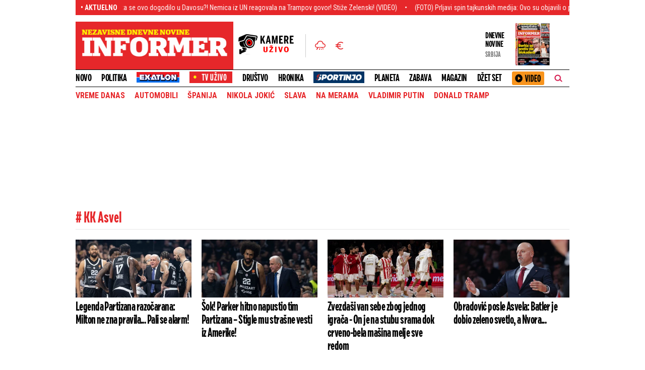

--- FILE ---
content_type: text/html; charset=UTF-8
request_url: https://informer.rs/tags/104078/kk-asvel
body_size: 33769
content:
<!DOCTYPE html>
<html lang="sr">
    <head>
        <title>KK Asvel  -  Informer.rs</title>
    <!-- banner code for cmp-head -->
                    <script>if(!"gdprAppliesGlobally" in window){window.gdprAppliesGlobally=true}if(!("cmp_id" in window)||window.cmp_id<1){window.cmp_id=0}if(!("cmp_cdid" in window)){window.cmp_cdid="ece37f966d68"}if(!("cmp_params" in window)){window.cmp_params=""}if(!("cmp_host" in window)){window.cmp_host="d.delivery.consentmanager.net"}if(!("cmp_cdn" in window)){window.cmp_cdn="cdn.consentmanager.net"}if(!("cmp_proto" in window)){window.cmp_proto="https:"}if(!("cmp_codesrc" in window)){window.cmp_codesrc="1"}window.cmp_getsupportedLangs=function(){var b=["DE","EN","FR","IT","NO","DA","FI","ES","PT","RO","BG","ET","EL","GA","HR","LV","LT","MT","NL","PL","SV","SK","SL","CS","HU","RU","SR","ZH","TR","UK","AR","BS"];if("cmp_customlanguages" in window){for(var a=0;a<window.cmp_customlanguages.length;a++){b.push(window.cmp_customlanguages[a].l.toUpperCase())}}return b};window.cmp_getRTLLangs=function(){var a=["AR"];if("cmp_customlanguages" in window){for(var b=0;b<window.cmp_customlanguages.length;b++){if("r" in window.cmp_customlanguages[b]&&window.cmp_customlanguages[b].r){a.push(window.cmp_customlanguages[b].l)}}}return a};window.cmp_getlang=function(j){if(typeof(j)!="boolean"){j=true}if(j&&typeof(cmp_getlang.usedlang)=="string"&&cmp_getlang.usedlang!==""){return cmp_getlang.usedlang}var g=window.cmp_getsupportedLangs();var c=[];var f=location.hash;var e=location.search;var a="languages" in navigator?navigator.languages:[];if(f.indexOf("cmplang=")!=-1){c.push(f.substr(f.indexOf("cmplang=")+8,2).toUpperCase())}else{if(e.indexOf("cmplang=")!=-1){c.push(e.substr(e.indexOf("cmplang=")+8,2).toUpperCase())}else{if("cmp_setlang" in window&&window.cmp_setlang!=""){c.push(window.cmp_setlang.toUpperCase())}else{if(a.length>0){for(var d=0;d<a.length;d++){c.push(a[d])}}}}}if("language" in navigator){c.push(navigator.language)}if("userLanguage" in navigator){c.push(navigator.userLanguage)}var h="";for(var d=0;d<c.length;d++){var b=c[d].toUpperCase();if(g.indexOf(b)!=-1){h=b;break}if(b.indexOf("-")!=-1){b=b.substr(0,2)}if(g.indexOf(b)!=-1){h=b;break}}if(h==""&&typeof(cmp_getlang.defaultlang)=="string"&&cmp_getlang.defaultlang!==""){return cmp_getlang.defaultlang}else{if(h==""){h="EN"}}h=h.toUpperCase();return h};(function(){var u=document;var v=u.getElementsByTagName;var h=window;var o="";var b="_en";if("cmp_getlang" in h){o=h.cmp_getlang().toLowerCase();if("cmp_customlanguages" in h){for(var q=0;q<h.cmp_customlanguages.length;q++){if(h.cmp_customlanguages[q].l.toUpperCase()==o.toUpperCase()){o="en";break}}}b="_"+o}function x(i,e){var w="";i+="=";var s=i.length;var d=location;if(d.hash.indexOf(i)!=-1){w=d.hash.substr(d.hash.indexOf(i)+s,9999)}else{if(d.search.indexOf(i)!=-1){w=d.search.substr(d.search.indexOf(i)+s,9999)}else{return e}}if(w.indexOf("&")!=-1){w=w.substr(0,w.indexOf("&"))}return w}var k=("cmp_proto" in h)?h.cmp_proto:"https:";if(k!="http:"&&k!="https:"){k="https:"}var g=("cmp_ref" in h)?h.cmp_ref:location.href;var j=u.createElement("script");j.setAttribute("data-cmp-ab","1");var c=x("cmpdesign","cmp_design" in h?h.cmp_design:"");var f=x("cmpregulationkey","cmp_regulationkey" in h?h.cmp_regulationkey:"");var r=x("cmpgppkey","cmp_gppkey" in h?h.cmp_gppkey:"");var n=x("cmpatt","cmp_att" in h?h.cmp_att:"");j.src=k+"//"+h.cmp_host+"/delivery/cmp.php?"+("cmp_id" in h&&h.cmp_id>0?"id="+h.cmp_id:"")+("cmp_cdid" in h?"&cdid="+h.cmp_cdid:"")+"&h="+encodeURIComponent(g)+(c!=""?"&cmpdesign="+encodeURIComponent(c):"")+(f!=""?"&cmpregulationkey="+encodeURIComponent(f):"")+(r!=""?"&cmpgppkey="+encodeURIComponent(r):"")+(n!=""?"&cmpatt="+encodeURIComponent(n):"")+("cmp_params" in h?"&"+h.cmp_params:"")+(u.cookie.length>0?"&__cmpfcc=1":"")+"&l="+o.toLowerCase()+"&o="+(new Date()).getTime();j.type="text/javascript";j.async=true;if(u.currentScript&&u.currentScript.parentElement){u.currentScript.parentElement.appendChild(j)}else{if(u.body){u.body.appendChild(j)}else{var t=v("body");if(t.length==0){t=v("div")}if(t.length==0){t=v("span")}if(t.length==0){t=v("ins")}if(t.length==0){t=v("script")}if(t.length==0){t=v("head")}if(t.length>0){t[0].appendChild(j)}}}var m="js";var p=x("cmpdebugunminimized","cmpdebugunminimized" in h?h.cmpdebugunminimized:0)>0?"":".min";var a=x("cmpdebugcoverage","cmp_debugcoverage" in h?h.cmp_debugcoverage:"");if(a=="1"){m="instrumented";p=""}var j=u.createElement("script");j.src=k+"//"+h.cmp_cdn+"/delivery/"+m+"/cmp"+b+p+".js";j.type="text/javascript";j.setAttribute("data-cmp-ab","1");j.async=true;if(u.currentScript&&u.currentScript.parentElement){u.currentScript.parentElement.appendChild(j)}else{if(u.body){u.body.appendChild(j)}else{var t=v("body");if(t.length==0){t=v("div")}if(t.length==0){t=v("span")}if(t.length==0){t=v("ins")}if(t.length==0){t=v("script")}if(t.length==0){t=v("head")}if(t.length>0){t[0].appendChild(j)}}}})();window.cmp_addFrame=function(b){if(!window.frames[b]){if(document.body){var a=document.createElement("iframe");a.style.cssText="display:none";if("cmp_cdn" in window&&"cmp_ultrablocking" in window&&window.cmp_ultrablocking>0){a.src="//"+window.cmp_cdn+"/delivery/empty.html"}a.name=b;a.setAttribute("title","Intentionally hidden, please ignore");a.setAttribute("role","none");a.setAttribute("tabindex","-1");document.body.appendChild(a)}else{window.setTimeout(window.cmp_addFrame,10,b)}}};window.cmp_rc=function(h){var b=document.cookie;var f="";var d=0;while(b!=""&&d<100){d++;while(b.substr(0,1)==" "){b=b.substr(1,b.length)}var g=b.substring(0,b.indexOf("="));if(b.indexOf(";")!=-1){var c=b.substring(b.indexOf("=")+1,b.indexOf(";"))}else{var c=b.substr(b.indexOf("=")+1,b.length)}if(h==g){f=c}var e=b.indexOf(";")+1;if(e==0){e=b.length}b=b.substring(e,b.length)}return(f)};window.cmp_stub=function(){var a=arguments;__cmp.a=__cmp.a||[];if(!a.length){return __cmp.a}else{if(a[0]==="ping"){if(a[1]===2){a[2]({gdprApplies:gdprAppliesGlobally,cmpLoaded:false,cmpStatus:"stub",displayStatus:"hidden",apiVersion:"2.2",cmpId:31},true)}else{a[2](false,true)}}else{if(a[0]==="getUSPData"){a[2]({version:1,uspString:window.cmp_rc("")},true)}else{if(a[0]==="getTCData"){__cmp.a.push([].slice.apply(a))}else{if(a[0]==="addEventListener"||a[0]==="removeEventListener"){__cmp.a.push([].slice.apply(a))}else{if(a.length==4&&a[3]===false){a[2]({},false)}else{__cmp.a.push([].slice.apply(a))}}}}}}};window.cmp_gpp_ping=function(){return{gppVersion:"1.0",cmpStatus:"stub",cmpDisplayStatus:"hidden",supportedAPIs:["tcfca","usnat","usca","usva","usco","usut","usct"],cmpId:31}};window.cmp_gppstub=function(){var a=arguments;__gpp.q=__gpp.q||[];if(!a.length){return __gpp.q}var g=a[0];var f=a.length>1?a[1]:null;var e=a.length>2?a[2]:null;if(g==="ping"){return window.cmp_gpp_ping()}else{if(g==="addEventListener"){__gpp.e=__gpp.e||[];if(!("lastId" in __gpp)){__gpp.lastId=0}__gpp.lastId++;var c=__gpp.lastId;__gpp.e.push({id:c,callback:f});return{eventName:"listenerRegistered",listenerId:c,data:true,pingData:window.cmp_gpp_ping()}}else{if(g==="removeEventListener"){var h=false;__gpp.e=__gpp.e||[];for(var d=0;d<__gpp.e.length;d++){if(__gpp.e[d].id==e){__gpp.e[d].splice(d,1);h=true;break}}return{eventName:"listenerRemoved",listenerId:e,data:h,pingData:window.cmp_gpp_ping()}}else{if(g==="getGPPData"){return{sectionId:3,gppVersion:1,sectionList:[],applicableSections:[0],gppString:"",pingData:window.cmp_gpp_ping()}}else{if(g==="hasSection"||g==="getSection"||g==="getField"){return null}else{__gpp.q.push([].slice.apply(a))}}}}}};window.cmp_msghandler=function(d){var a=typeof d.data==="string";try{var c=a?JSON.parse(d.data):d.data}catch(f){var c=null}if(typeof(c)==="object"&&c!==null&&"__cmpCall" in c){var b=c.__cmpCall;window.__cmp(b.command,b.parameter,function(h,g){var e={__cmpReturn:{returnValue:h,success:g,callId:b.callId}};d.source.postMessage(a?JSON.stringify(e):e,"*")})}if(typeof(c)==="object"&&c!==null&&"__uspapiCall" in c){var b=c.__uspapiCall;window.__uspapi(b.command,b.version,function(h,g){var e={__uspapiReturn:{returnValue:h,success:g,callId:b.callId}};d.source.postMessage(a?JSON.stringify(e):e,"*")})}if(typeof(c)==="object"&&c!==null&&"__tcfapiCall" in c){var b=c.__tcfapiCall;window.__tcfapi(b.command,b.version,function(h,g){var e={__tcfapiReturn:{returnValue:h,success:g,callId:b.callId}};d.source.postMessage(a?JSON.stringify(e):e,"*")},b.parameter)}if(typeof(c)==="object"&&c!==null&&"__gppCall" in c){var b=c.__gppCall;window.__gpp(b.command,function(h,g){var e={__gppReturn:{returnValue:h,success:g,callId:b.callId}};d.source.postMessage(a?JSON.stringify(e):e,"*")},"parameter" in b?b.parameter:null,"version" in b?b.version:1)}};window.cmp_setStub=function(a){if(!(a in window)||(typeof(window[a])!=="function"&&typeof(window[a])!=="object"&&(typeof(window[a])==="undefined"||window[a]!==null))){window[a]=window.cmp_stub;window[a].msgHandler=window.cmp_msghandler;window.addEventListener("message",window.cmp_msghandler,false)}};window.cmp_setGppStub=function(a){if(!(a in window)||(typeof(window[a])!=="function"&&typeof(window[a])!=="object"&&(typeof(window[a])==="undefined"||window[a]!==null))){window[a]=window.cmp_gppstub;window[a].msgHandler=window.cmp_msghandler;window.addEventListener("message",window.cmp_msghandler,false)}};window.cmp_addFrame("__cmpLocator");if(!("cmp_disableusp" in window)||!window.cmp_disableusp){window.cmp_addFrame("__uspapiLocator")}if(!("cmp_disabletcf" in window)||!window.cmp_disabletcf){window.cmp_addFrame("__tcfapiLocator")}if(!("cmp_disablegpp" in window)||!window.cmp_disablegpp){window.cmp_addFrame("__gppLocator")}window.cmp_setStub("__cmp");if(!("cmp_disabletcf" in window)||!window.cmp_disabletcf){window.cmp_setStub("__tcfapi")}if(!("cmp_disableusp" in window)||!window.cmp_disableusp){window.cmp_setStub("__uspapi")}if(!("cmp_disablegpp" in window)||!window.cmp_disablegpp){window.cmp_setGppStub("__gpp")};</script>
                                
    <link rel="shortcut icon" href="/favicon.ico">
    <meta charset="UTF-8">
    <meta name="viewport" content="width=device-width, initial-scale=1.0">
    <meta name="author" content="Informer.rs">
    <meta name="description" content="Legenda Partizana razočarana: Milton ne zna pravila... Pali se alarm!">
    <meta name="keywords" content="Legenda Partizana razočarana: Milton ne zna pravila... Pali se alarm!">
    <meta name="theme-color" content="#E6272A">

    
    
    <!--iOS compatibile-->
    <meta name="apple-mobile-web-app-capable" content="yes">
    <meta name="apple-mobile-web-app-title" content="Informer - Nezavisne dnevne novine">
    <link rel="apple-touch-icon" href="/layout/files/img/apple-icon.png?v=52">
    <meta name="apple-itunes-app" content="app-id=972983596">

    <!--Android compatibile-->
    <meta name="mobile-web-app-capable" content="yes">
    <meta name="aplication-name" content="Informer - Nezavisne dnevne novine">
    <link rel="icon" type="icon/png" href="/layout/files/img/android-icon.png?v=52">
    <meta name="google-play-app" content="app-id=informer.novine.android.main">


    


    <meta property="og:image" content="https://informer.rs/data/images/2025-11-11/1265173_partizan-monaco-060_f.jpg" />
    <meta property="og:title" content="KK Asvel  -  Informer.rs">
    <meta property="og:type" content="website">
    <meta property="og:url" content="https://informer.rs/tags/104078/kk-asvel">
    <meta property="og:site_name" content="INFORMER">
    <meta property="og:description" content="Legenda Partizana razočarana: Milton ne zna pravila... Pali se alarm!">
    <meta property="fb:app_id" content="1610820835882023" />
    
    <meta name="twitter:site" content="@InformerNovine" />
    <meta name="twitter:title" content="Informer - Nezavisne Dnevne Novine">
    <meta name="twitter:card" content="summary_large_image" />
    <meta name="twitter:description" content="Legenda Partizana razočarana: Milton ne zna pravila... Pali se alarm!">
    <meta name="twitter:image" content="https://informer.rs/data/images/2025-11-11/1265173_partizan-monaco-060_f.jpg">

            
    
    <link rel="icon" type="image/x-icon" href="https://informer.rs/layout/files/favicon.ico">

    <!--CSS FILES-->
    <link rel="preconnect" href="https://fonts.googleapis.com">
    <link rel="preconnect" href="https://fonts.gstatic.com" crossorigin>
    <link rel="preload" href="/layout/files/css/fonts/DraftH/DraftH-Bold.woff2" as="font" type="font/woff2" crossorigin="anonymous"><link rel="preload" href="/layout/files/css/fonts/DraftH/DraftH-Bold.woff2" as="font" type="font/woff2" crossorigin="anonymous">
    <link href="https://fonts.googleapis.com/css2?family=Open+Sans:ital,wght@0,300;0,400;0,600;1,300;1,600&family=Roboto+Condensed:wght@300;400;700&display=swap" rel="stylesheet">

    <style>
        @font-face {
            font-family: 'DraftH Bold';
            src: url('/layout/files/css/fonts/DraftH/DraftH-Bold.eot');
            src:
                local('DraftH'),
                url('/layout/files/css/fonts/DraftH/DraftH-Bold.woff2') format('woff2'),
                url('/layout/files/css/fonts/DraftH/DraftH-Bold.woff') format('woff'),
                url('/layout/files/css/fonts/DraftH/DraftH-Bold.ttf') format('truetype'),
                url('/layout/files/css/fonts/DraftH/DraftH-Bold.svg') format('svg');

            font-weight: normal;
            font-style: normal;
            font-display: swap;
        }
    </style>

    <link rel="stylesheet" href="/layout/files/css/owl.carousel.css?v=26" type="text/css">

    <link rel="stylesheet" href="/layout/files/css/jquery.fancybox.min.css?v=26" type="text/css">    
    <link rel="stylesheet" href="/layout/files/css/swiper.bundle.min.css?v=26" type="text/css">
            <link rel="stylesheet" href="/layout/files/css/tag.css?v=26" type="text/css">
    
    
    
    
    <link rel="stylesheet" href="/layout/files/css/custom.css?v=26" type="text/css">
        <!-- banner code for head-code -->
                    <script async src="https://securepubads.g.doubleclick.net/tag/js/gpt.js"></script>
    
        <script async src="https://adxbid.info/informer_rs_blic.js"></script>
          
          
          <script>
              var gptadslots = [];
              var googletag = googletag || {cmd:[]};
              googletag.cmd = googletag.cmd || [];
            </script>
    
         <script>
        if (window.innerWidth > 970) {
          googletag.cmd.push(function() {
    
            googletag.defineSlot('/182342023/Informer.rs/leaderboard_top', [[728, 90], [970, 66], [970, 250], [970, 400],  [970, 90]],'leaderboard_top').addService(googletag.pubads());
            googletag.defineSlot('/182342023/Informer.rs/leaderboard_2', [[580, 280], [728, 90], [580, 180], [970, 90], [300, 250], [970, 250]], 'leaderboard_2').addService(googletag.pubads());
            googletag.defineSlot('/182342023/Informer.rs/leaderboard_3', [[580, 280], [728, 90], [580, 180], [970, 90], [300, 250], [970, 250]], 'leaderboard_3').addService(googletag.pubads());
            googletag.defineSlot('/182342023/Informer.rs/sidebar_1', [[300, 250], [300, 600], [1, 1]], 'sidebar_1').addService(googletag.pubads());
            googletag.defineSlot('/182342023/Informer.rs/sidebar_2', [[300, 250], [300, 600], [1, 1]], 'sidebar_2').addService(googletag.pubads());
            googletag.defineSlot('/182342023/Informer.rs/sidebar_3', [[300, 250], [300, 600], [1, 1]], 'sidebar_3').addService(googletag.pubads());
            googletag.pubads().enableSingleRequest();
            googletag.pubads().enableLazyLoad({
                                fetchMarginPercent: 100,
                                renderMarginPercent: 100,
                                mobileScaling: 0.5
                             });
            googletag.pubads().disableInitialLoad();
            googletag.pubads().collapseEmptyDivs(true);
            googletag.enableServices();
            googletag.pubads().setTargeting("section", "tag" );
        });}
        </script>
    
    <script>
        if (window.innerWidth < 971) {
    
          googletag.cmd.push(function() {
    
          googletag.defineSlot('/182342023/Informer.rs/m_top', [[300, 50], [300, 100], [320, 50], [320, 100]],'m_top').addService(googletag.pubads());
          googletag.defineSlot('/182342023/Informer.rs/m.box_1', [[1, 1] ,[300, 50], [300, 100], [320, 50], [300, 250], [336, 280], [320, 100]],'m.box_1').addService(googletag.pubads());
          googletag.defineSlot('/182342023/Informer.rs/m.box_2', [[1, 1] ,[300, 50], [300, 100], [320, 50], [300, 250], [336, 280], [320, 100]],'m.box_2').addService(googletag.pubads());
          googletag.defineSlot('/182342023/Informer.rs/m.box_3', [[1, 1] ,[300, 50], [300, 100], [320, 50], [300, 250], [336, 280], [320, 100]],'m.box_3').addService(googletag.pubads());
          googletag.defineSlot('/182342023/Informer.rs/m.box_4', [[1, 1], [300, 50], [300, 100], [320, 50], [336, 280], [320, 100], [300, 250]], 'm.box_4').addService(googletag.pubads());
          googletag.pubads().enableSingleRequest();
          googletag.pubads().enableLazyLoad({
                                fetchMarginPercent: 100,
                                renderMarginPercent: 100,
                                mobileScaling: 0.5
                             });
            googletag.pubads().disableInitialLoad();
            googletag.pubads().collapseEmptyDivs(true);
            googletag.enableServices();
            googletag.pubads().setTargeting("section", "tag" );
        });}
</script>
                                                                                        <!-- banner code for head-code -->
                    <script>
window.adocf = {};
window.adocf.useDOMContentLoaded = true;
</script>
<script type="text/javascript" src="//rs.adocean.pl/files/js/ado.js"></script>
<script type="text/javascript">
/* (c)AdOcean 2003-2020 */
        if(typeof ado!=="object"){ado={};ado.config=ado.preview=ado.placement=ado.master=ado.slave=function(){};}
        ado.config({mode: "new", xml: false, consent: true, characterEncoding: true});
        ado.preview({enabled: true});
</script>
                                                                                        <!-- banner code for head-code -->
                    <!-- (C)2000-2019 Gemius SA - gemiusPrism  / informer.rs/Ostatak sajta -->
<script type="text/javascript">
<!--//--><![CDATA[//><!--
var pp_gemius_identifier = 'cnrrEI_M7HuUs9vP3.IA98V27zXBJOeq2VCHu_2G2Uj.K7';
var pp_gemius_get_title=true;
// lines below shouldn't be edited
function gemius_pending(i) { window[i] = window[i] || function() {var x = window[i+'_pdata'] = window[i+'_pdata'] || []; x[x.length]=arguments;};};gemius_pending('gemius_hit'); gemius_pending('gemius_event'); gemius_pending('pp_gemius_hit'); gemius_pending('pp_gemius_event');(function(d,t) {try {var gt=d.createElement(t),s=d.getElementsByTagName(t)[0],l='http'+((location.protocol=='https:')?'s':''); gt.setAttribute('async','async');gt.setAttribute('defer','defer'); gt.src=l+'://gars.hit.gemius.pl/xgemius.js'; s.parentNode.insertBefore(gt,s);} catch (e) {}})(document,'script');
//--><!]]>
</script>
                                                                                        <!-- banner code for head-code -->
                    <script type="text/javascript">
/* (c)AdOcean 2003-2023, MASTER: informer.rs.Informer.rs.Informer.rs  NOVO.Sport.Naslovna */
ado.master({id: 'B7QK9esGoyuUZVNUbWc6uNLDIKwaoOMwJz0z3VKfZxX.j7', server: 'rs.adocean.pl' });
</script>
                                                                                        <!-- banner code for head-code -->
                    <link rel="dns-prefetch" href="https://c.aklamator.com" />
<script>
if (typeof showBanners !== 'undefined' && showBanners) {
var akla_sec="aInfRNaslKat";
}</script>
<script async src="https://s.aklamator.com/i/w.js"></script>
                                                                                        <!-- banner code for head-code -->
                    <script type="text/javascript">
    (function(c,l,a,r,i,t,y){
        c[a]=c[a]||function(){(c[a].q=c[a].q||[]).push(arguments)};
        t=l.createElement(r);t.async=1;t.src="https://www.clarity.ms/tag/"+i;
        y=l.getElementsByTagName(r)[0];y.parentNode.insertBefore(t,y);
    })(window, document, "clarity", "script", "ftmow7tymi");
</script>

<script type="text/javascript">
            function e(e){var t=!(arguments.length>1&&void 0!==arguments[1])||arguments[1],c=document.createElement("script");c.src=e,t?c.type="module":(c.async=!0,c.type="text/javascript",c.setAttribute("nomodule",""));var n=document.getElementsByTagName("script")[0];n.parentNode.insertBefore(c,n)}function t(t,c,n){var a,o,r;null!==(a=t.marfeel)&&void 0!==a||(t.marfeel={}),null!==(o=(r=t.marfeel).cmd)&&void 0!==o||(r.cmd=[]),t.marfeel.config=n,t.marfeel.config.accountId=c;var i="https://sdk.mrf.io/statics";e("".concat(i,"/marfeel-sdk.js?id=").concat(c),!0),e("".concat(i,"/marfeel-sdk.es5.js?id=").concat(c),!1)}!function(e,c){var n=arguments.length>2&&void 0!==arguments[2]?arguments[2]:{};t(e,c,n)}(window,2128,{} /*config*/);
</script>
                                
        <!-- Google analytics STARI -->
        <script async src="https://www.googletagmanager.com/gtag/js?id=UA-58846877-1"></script>
        <script>
          window.dataLayer = window.dataLayer || [];
          function gtag(){dataLayer.push(arguments);}
          gtag('js', new Date());

          gtag('config', 'UA-58846877-1');
        </script>


        <!-- Google tag (gtag.js) G4 NOVI KOD-->
        <script async src="https://www.googletagmanager.com/gtag/js?id=G-VWERZP54TY"></script>
        <script>
        window.dataLayer = window.dataLayer || [];
        function gtag(){dataLayer.push(arguments);}
        gtag('js', new Date());

        gtag('config', 'G-VWERZP54TY');
        </script>

        <script src="/layout/files/tv-live/js/licence.js"></script>


    </head>
    <body>
        
        
        <section class="header-news">
    <div class="container">
        <div class="header-news-box">
            <h5 class="header-news-box-title">• aktuelno</h5>
            <div class="header-news-slider-wrapper">
                <div class="header-news-slider">
                    <div class="marquee">
                        <!-- DIV.MARQUEE-CONTENT ISPISATI DVA PUTA SA ISTIM VESTIMA -->
                        <div class="marquee-content">
                                                            <a href="/politika/vesti/1084687/milos-vucevic-mladi-lideri" class="marquee-item">Vučević o mladim liderima: Računamo na njih, neka čine dobor za našu zemlju</a>
                                                            <a href="/planeta/vesti/1084458/donald-tramp-svetski-ekonomski-forum-davos" class="marquee-item">Šta se ovo dogodilo u Davosu?! Nemica iz UN reagovala na Trampov govor! Stiže Zelenski! (VIDEO)</a>
                                                            <a href="/politika/vesti/1084663/nova-s-pozar-u-tuzilastvu" class="marquee-item">(FOTO) Prljavi spin tajkunskih medija: Ovo su objavili o požaru u TOK sa samo jednim ciljem</a>
                                                            <a href="/politika/vesti/1084681/dinko-gruhonjic-novi-sad-policija" class="marquee-item">Dinkovi separatisti udarili na srpsku policiju: &#039;&#039;Dete ti j**em&#039;&#039; (VIDEO)</a>
                                                            <a href="/dzet-set/estrada/1084651/dragana-spasojevic-oglasavanje-mane-curuvija" class="marquee-item">Oglasila se Kasperova bivša devojka: Istina o njegovoj porodici isplivala na videlo</a>
                                                            <a href="/sport/crvena-zvezda/1084678/malme-zvezda-mediji-marko-arnautovic" class="marquee-item">Igrač Malmea isprozivao Arnautovića: On je gora verzija Zlatana Ibrahimovića</a>
                                                            <a href="/planeta/vesti/1084664/ukrajina-grenland-davos" class="marquee-item">Fokus se pomakao sa Kijeva, Zelenski u šoku - Taman kad je 800 milijardi bilo na stolu...</a>
                                                            <a href="/drustvo/vesti/1084657/beograd-bec-voz-brza-pruga" class="marquee-item">Od Beograda do Beča za samo 6 sati! Bez presedanja i u rekordnom roku</a>
                                                            <a href="/hronika/vesti/1084526/pocinje-sudenje-ubistvo-crvenka" class="marquee-item">Krvnički ubio invalida: Tukao ga po glavi do smrti</a>
                                                            <a href="/hronika/vesti/1084672/specijalni-sud-u-beogradu-goreo-zbog-instalacija" class="marquee-item">Stigli prvi rezultati istrage: Evo zašto je goreo Specijalni sud u Beogradu</a>
                                                    </div>
                        <div class="marquee-content">
                                                            <a href="/politika/vesti/1084687/milos-vucevic-mladi-lideri" class="marquee-item">Vučević o mladim liderima: Računamo na njih, neka čine dobor za našu zemlju</a>
                                                            <a href="/planeta/vesti/1084458/donald-tramp-svetski-ekonomski-forum-davos" class="marquee-item">Šta se ovo dogodilo u Davosu?! Nemica iz UN reagovala na Trampov govor! Stiže Zelenski! (VIDEO)</a>
                                                            <a href="/politika/vesti/1084663/nova-s-pozar-u-tuzilastvu" class="marquee-item">(FOTO) Prljavi spin tajkunskih medija: Ovo su objavili o požaru u TOK sa samo jednim ciljem</a>
                                                            <a href="/politika/vesti/1084681/dinko-gruhonjic-novi-sad-policija" class="marquee-item">Dinkovi separatisti udarili na srpsku policiju: &#039;&#039;Dete ti j**em&#039;&#039; (VIDEO)</a>
                                                            <a href="/dzet-set/estrada/1084651/dragana-spasojevic-oglasavanje-mane-curuvija" class="marquee-item">Oglasila se Kasperova bivša devojka: Istina o njegovoj porodici isplivala na videlo</a>
                                                            <a href="/sport/crvena-zvezda/1084678/malme-zvezda-mediji-marko-arnautovic" class="marquee-item">Igrač Malmea isprozivao Arnautovića: On je gora verzija Zlatana Ibrahimovića</a>
                                                            <a href="/planeta/vesti/1084664/ukrajina-grenland-davos" class="marquee-item">Fokus se pomakao sa Kijeva, Zelenski u šoku - Taman kad je 800 milijardi bilo na stolu...</a>
                                                            <a href="/drustvo/vesti/1084657/beograd-bec-voz-brza-pruga" class="marquee-item">Od Beograda do Beča za samo 6 sati! Bez presedanja i u rekordnom roku</a>
                                                            <a href="/hronika/vesti/1084526/pocinje-sudenje-ubistvo-crvenka" class="marquee-item">Krvnički ubio invalida: Tukao ga po glavi do smrti</a>
                                                            <a href="/hronika/vesti/1084672/specijalni-sud-u-beogradu-goreo-zbog-instalacija" class="marquee-item">Stigli prvi rezultati istrage: Evo zašto je goreo Specijalni sud u Beogradu</a>
                                                    </div>
                    </div>
                </div>
            </div>
        </div>
    </div>
</section>
        <header>
    <div class="container">
        <section class="header-top">
            <a href="https://informer.rs" class="header-logo">
                <img src="/layout/files/img/logo.png?a=1" alt="Informer" width="289" height="55">
            </a>
            <div class="navbar-toggler">
                <span></span>
                <span></span>
                <span></span>
            </div>
            <div class="header-media">
                
                <div class="header-action">
                    <a href="http://kamere.informer.rs/" class="camera-link" target="_blank" aria-label="Infomer Kamere">
                        <img src="/layout/files/img/camera.svg?v=1" alt="Informer Kamere" width="110" height="41">
                    </a>
                    <div class="header-action-wrapper">
                        <a href="/sedmicna-vremenska-prognoza" class="weather-link" aria-label="Informer">
                            <img src="/layout/files/img/weather.svg?v=1" alt="Informer" width="22" height="19">
                        </a>
                        <a href="/kursna-lista" class="exchange-link" aria-label="Informer">
                            <img src="/layout/files/img/exchange.svg?v=1" alt="Informer" width="16" height="16">
                        </a>
                    </div>
                </div>
                                <div class="printed-edition">
                                            <div class="printed-edition-text">
                            <h6>Dnevne novine</h6>
                            <span>SRBIJA</span>
                        </div>
                        <a href="https://informer.rs/stampano-izdanje/3284/2026-01-20">
                            <figure class="printed-edition-img">
                                <img src="https://informer.rs/data/images/2026-01-20/3284_screenshot-2026-01-20-234223_stampano.webp" alt="Informer" width="68" height="89">
                            </figure>
                        </a>
                                    </div>
            </div>
            <div class="header-mobile-menu">
                <div class="main-menu-wrapper">
                    <div class="search-wrapper">
    <span  class="toggle-search">
        <img src="/layout/files/img/icons/search.png" alt="Pretraga" />
    </span>
    <div class="search-inner">
        <form id="searchform" class="search-form" method="get" action="https://informer.rs/rezultati-pretrage">
            <div class="form-group mb-0">
                    <input id="s" class="form-control " type="text" required name="search_parameter" placeholder="Unesite termin pretrage" value="">
                    <button class="btn-search" type="submit">
                    <span class="btn-text">Pretraži</span>
                    <span class="btn-icon">
                        <img src="/layout/files/img/icons/search.png" alt="Pretraga" width="16" height="16">
                    </span>
                </button>
            </div>
        </form>
    </div>
</div>
                    <ul class="main-menu list-unstyled">
                        <li class="nav-item">
                            <a href="/najnovije-vesti" class="nav-link">NOVO</a>
                        </li>
                                                                                    
                                                                    <li class="nav-item">
                                        <a href="/politika" class="nav-link">

                                                                                            Politika
                                                                                                                                        <span class="toggle-submenu submenu-chevron">
                                                    <svg width='14' height="10">
                                                        <use xlink:href="/layout/files/fontawesome/solid.svg#chevron-down"></use>
                                                    </svg>
                                                </span>
                                                                                    </a>
                                                                                    <ul class="submenu list-unstyled">
                                                                                                    <li class="nav-item">
                                                        <a href="/politika/vesti" class="nav-link">Vesti</a>
                                                    </li>
                                                                                                    <li class="nav-item">
                                                        <a href="/politika/kolumne" class="nav-link">Kolumne</a>
                                                    </li>
                                                                                                                                            </ul>
                                                                            </li>
                                                                
                                        
                                        
                                                            
                                                                    <li class="nav-item">
                                        <a href="/exatlon" class="nav-link">
                                        <img src="/layout/files/img/exatlon_br.svg?v=123" alt="EXATLON" width="100" height="23" style="height: 23px;">
                                        </a>
                                    </li>
                                                                
                                        
                                        
                                                            
                                                                    <li class="nav-item">
                                        <a href="/tv" class="nav-link">

                                                                                            <img alt="Informer" src='/files/img/uzivo-logo.gif?a=123'>
                                                                                                                                </a>
                                                                            </li>
                                                                
                                        
                                        
                                                            
                                                                    <li class="nav-item">
                                        <a href="/drustvo" class="nav-link">

                                                                                            Društvo
                                                                                                                                        <span class="toggle-submenu submenu-chevron">
                                                    <svg width='14' height="10">
                                                        <use xlink:href="/layout/files/fontawesome/solid.svg#chevron-down"></use>
                                                    </svg>
                                                </span>
                                                                                    </a>
                                                                                    <ul class="submenu list-unstyled">
                                                                                                    <li class="nav-item">
                                                        <a href="/drustvo/vesti" class="nav-link">Vesti</a>
                                                    </li>
                                                                                                    <li class="nav-item">
                                                        <a href="/drustvo/zastitnik-potrosaca" class="nav-link">Zaštitnik potrošača</a>
                                                    </li>
                                                                                                    <li class="nav-item">
                                                        <a href="/drustvo/srbija" class="nav-link">Srbija</a>
                                                    </li>
                                                                                                    <li class="nav-item">
                                                        <a href="/drustvo/nauka" class="nav-link">Nauka</a>
                                                    </li>
                                                                                                    <li class="nav-item">
                                                        <a href="/drustvo/automobili" class="nav-link">Automobili</a>
                                                    </li>
                                                                                                                                            </ul>
                                                                            </li>
                                                                
                                        
                                        
                                                            
                                                                    <li class="nav-item">
                                        <a href="/hronika" class="nav-link">

                                                                                            Hronika
                                                                                                                                        <span class="toggle-submenu submenu-chevron">
                                                    <svg width='14' height="10">
                                                        <use xlink:href="/layout/files/fontawesome/solid.svg#chevron-down"></use>
                                                    </svg>
                                                </span>
                                                                                    </a>
                                                                                    <ul class="submenu list-unstyled">
                                                                                                    <li class="nav-item">
                                                        <a href="/hronika/vesti" class="nav-link">Vesti</a>
                                                    </li>
                                                                                                    <li class="nav-item">
                                                        <a href="/hronika/region" class="nav-link">Region</a>
                                                    </li>
                                                                                                                                            </ul>
                                                                            </li>
                                                                
                                        
                                        
                                                            
                                                                    <li class="nav-item">
                                        <a href="https://sportinjo.informer.rs" class="nav-link" target="_blank">
                                        <img src="/layout/files/img/sportinjo-nav.jpg?a=123" alt="Sportinjo" width="100" height="23" style="height: 23px;">
                                        </a>
                                    </li>
                                                                
                                        
                                        
                                                            
                                                                    <li class="nav-item">
                                        <a href="/planeta" class="nav-link">

                                                                                            Planeta
                                                                                                                                        <span class="toggle-submenu submenu-chevron">
                                                    <svg width='14' height="10">
                                                        <use xlink:href="/layout/files/fontawesome/solid.svg#chevron-down"></use>
                                                    </svg>
                                                </span>
                                                                                    </a>
                                                                                    <ul class="submenu list-unstyled">
                                                                                                    <li class="nav-item">
                                                        <a href="/planeta/vesti" class="nav-link">Vesti</a>
                                                    </li>
                                                                                                    <li class="nav-item">
                                                        <a href="/planeta/balkan" class="nav-link">Balkan</a>
                                                    </li>
                                                                                                                                            </ul>
                                                                            </li>
                                                                
                                        
                                        
                                                            
                                                                    <li class="nav-item">
                                        <a href="/zabava" class="nav-link">

                                                                                            Zabava
                                                                                                                                        <span class="toggle-submenu submenu-chevron">
                                                    <svg width='14' height="10">
                                                        <use xlink:href="/layout/files/fontawesome/solid.svg#chevron-down"></use>
                                                    </svg>
                                                </span>
                                                                                    </a>
                                                                                    <ul class="submenu list-unstyled">
                                                                                                    <li class="nav-item">
                                                        <a href="/zabava/showbiz" class="nav-link">Showbiz</a>
                                                    </li>
                                                                                                    <li class="nav-item">
                                                        <a href="/zabava/kultura" class="nav-link">Kultura</a>
                                                    </li>
                                                                                                                                            </ul>
                                                                            </li>
                                                                
                                        
                                        
                                                            
                                                                    <li class="nav-item">
                                        <a href="/magazin" class="nav-link">

                                                                                            Magazin
                                                                                                                                        <span class="toggle-submenu submenu-chevron">
                                                    <svg width='14' height="10">
                                                        <use xlink:href="/layout/files/fontawesome/solid.svg#chevron-down"></use>
                                                    </svg>
                                                </span>
                                                                                    </a>
                                                                                    <ul class="submenu list-unstyled">
                                                                                                    <li class="nav-item">
                                                        <a href="/magazin/recepti" class="nav-link">Recepti</a>
                                                    </li>
                                                                                                    <li class="nav-item">
                                                        <a href="/magazin/horoskop" class="nav-link">Horoskop</a>
                                                    </li>
                                                                                                    <li class="nav-item">
                                                        <a href="/magazin/ljubav" class="nav-link">Ljubav</a>
                                                    </li>
                                                                                                    <li class="nav-item">
                                                        <a href="/magazin/zdravlje" class="nav-link">Zdravlje</a>
                                                    </li>
                                                                                                    <li class="nav-item">
                                                        <a href="/magazin/hi-tech" class="nav-link">Hi-Tech</a>
                                                    </li>
                                                                                                    <li class="nav-item">
                                                        <a href="/magazin/lajfstajl" class="nav-link">Lajfstajl</a>
                                                    </li>
                                                                                                    <li class="nav-item">
                                                        <a href="/magazin/moda-i-lepota" class="nav-link">Moda i lepota</a>
                                                    </li>
                                                                                                    <li class="nav-item">
                                                        <a href="/magazin/dom-i-porodica" class="nav-link">Dom i porodica</a>
                                                    </li>
                                                                                                    <li class="nav-item">
                                                        <a href="/magazin/putovanja" class="nav-link">Putovanja</a>
                                                    </li>
                                                                                                    <li class="nav-item">
                                                        <a href="/magazin/ljubimci" class="nav-link">Ljubimci</a>
                                                    </li>
                                                                                                                                            </ul>
                                                                            </li>
                                                                
                                        
                                        
                                                            
                                                                    <li class="nav-item">
                                        <a href="/dzet-set" class="nav-link">

                                                                                            Džet set
                                                                                                                                        <span class="toggle-submenu submenu-chevron">
                                                    <svg width='14' height="10">
                                                        <use xlink:href="/layout/files/fontawesome/solid.svg#chevron-down"></use>
                                                    </svg>
                                                </span>
                                                                                    </a>
                                                                                    <ul class="submenu list-unstyled">
                                                                                                    <li class="nav-item">
                                                        <a href="/dzet-set/estrada" class="nav-link">Estrada</a>
                                                    </li>
                                                                                                    <li class="nav-item">
                                                        <a href="/dzet-set/rijaliti" class="nav-link">Rijaliti</a>
                                                    </li>
                                                                                                                                            </ul>
                                                                            </li>
                                                                
                                        
                                        
                                                                            <li class="nav-item">
                            <a href="/video-player" class="nav-link"><img src="/layout/files/img/video-link.png" alt="Video" width="100" height="23"></a>
                        </li>
                    </ul>
                    <div class="social-menu">
    <p>Pratite nas</p>
    <div class="social-links">
        <a href="https://www.facebook.com/informer.rs/" target="_blank" aria-label="Facebook">
            <svg width='15' height="15">
                <use xlink:href="/layout/files/fontawesome/brands.svg#facebook-f"></use>
            </svg>
        </a>
        <a href="https://twitter.com/InformerNovine" target="_blank" aria-label="Twitter">
            <svg width='15' height="15">
                <use xlink:href="/layout/files/fontawesome/brandsnew.svg#x-twitter"></use>
            </svg>
        </a>
        <a href="https://www.instagram.com/informernovine/" target="_blank" aria-label="Instagram">
            <svg width='15' height="15">
                <use xlink:href="/layout/files/fontawesome/brands.svg#instagram"></use>
            </svg>
        </a>
        <a href="https://www.youtube.com/channel/UCK9s7XcozmYF5RfETWFcCVQ" target="_blank" aria-label="Youtube">
            <svg width='16' height="16">
                <use xlink:href="/layout/files/fontawesome/brands.svg#youtube"></use>
            </svg>
        </a>
        <a href="/rss" target="_blank" aria-label="Rss">
            <svg width='15' height="15">
                <use xlink:href="/layout/files/fontawesome/solid.svg#rss"></use>
            </svg>
        </a>
        <a href="https://www.tiktok.com/@informertelevizija" target="_blank" aria-label="TikTok">
            <svg width='15' height="15">
                <use xlink:href="/layout/files/fontawesome/brands.svg#tiktok"></use>
            </svg>
        </a>
    </div>
</div>
                </div>
            </div>
        </section>
        <section class="header-bottom-wrapper">
            <div class="header-bottom">
                <div class="header-menu-slider owl-carousel owl-theme">
                    <a href="/najnovije-vesti" class="header-menu-slider-item latest-news-item-tag ">NOVO</a>
                                                                                                                                                                                    <a href="/politika" class="header-menu-slider-item ">Politika</a>
                                                                                                
                            

                                                                                    <a href="/exatlon" class="header-menu-slider-item"><img src="/layout/files/img/exatlon_br.svg?v=123" alt="EXATLON" width="100" height="23" style="height: 23px;"></a>
                            
                            

                                                                                                                        <a href="/tv" class="header-menu-slider-item ">
                                        <img src='/files/img/uzivo-logo.gif?a=123' alt="Informer" style="height: 23px;">
                                    </a>
                                                            
                            

                                                                                                                                                                <a href="/drustvo" class="header-menu-slider-item ">Društvo</a>
                                                                                                
                            

                                                                                                                                                                <a href="/hronika" class="header-menu-slider-item ">Hronika</a>
                                                                                                
                            

                                                                                    <a href="https://sportinjo.informer.rs" class="header-menu-slider-item"><img src="/layout/files/img/sportinjo-nav.jpg?a=123" alt="Sportinjo" width="100" height="23" style="height: 23px;"></a>
                            
                            

                                                                                                                                                                <a href="/planeta" class="header-menu-slider-item ">Planeta</a>
                                                                                                
                            

                                                                                                                                                                <a href="/zabava" class="header-menu-slider-item ">Zabava</a>
                                                                                                
                            

                                                                                                                                                                <a href="/magazin" class="header-menu-slider-item ">Magazin</a>
                                                                                                
                            

                                                                                                                                                                <a href="/dzet-set" class="header-menu-slider-item ">Džet set</a>
                                                                                                
                            

                        
                    
                    <a href="/video-player" target="_blank" class="header-menu-slider-item"><img src="/layout/files/img/video-link.png" alt="Video" width="100" height="23"></a>
                    
                </div>

                <div class="search-wrapper">
    <span  id="search-form-icon"  class="toggle-search">
        <img src="/layout/files/img/icons/search.png" alt="Pretraga" />
    </span>
    <div class="search-inner">
        <form id="searchform" class="search-form" method="get" action="https://informer.rs/rezultati-pretrage">
            <div class="form-group mb-0">
                    <input id="s" class="form-control  search-form-input " type="text" required name="search_parameter" placeholder="Unesite termin pretrage" value="">
                    <button class="btn-search" type="submit">
                    <span class="btn-text">Pretraži</span>
                    <span class="btn-icon">
                        <img src="/layout/files/img/icons/search.png" alt="Pretraga" width="16" height="16">
                    </span>
                </button>
            </div>
        </form>
    </div>
</div>
            </div>
            <div class="header-bottom-subcategories">
                <div class="header-bottom-subcategories supertags">
                    <a href="/tags/5255/vreme-danas">Vreme danas</a>
                    <a href="/tags/1122/automobili">automobili</a>
                    <a href="/tags/1038/spanija">Španija</a>
                    <a href="/tags/22229/nikola-jokic">Nikola Jokić</a>
                    <a href="/tags/11364/slava">Slava</a>
                    <a href="/tags/301743/na-merama">Na merama</a>
                    <a href="/tags/317/vladimir-putin">Vladimir Putin</a>
                    <a href="/tags/145414/donald-tramp">donald  tramp</a>
            </div>
            </div>
        </section>
    </div>
</header>


        
            
        


        <div class="container">
            <!-- banner code for b1-billboard -->
                                            <div class="bnr bnr_position  sticky-lead-bnr b1-billboard">
                            <div class="bnr-wrapper   bnr_position ">
                                <div class='bnr-inner'>
                                    <div id='leaderboard_top' style='min-width: 728px; min-height: 90px;'>
  <script>
    googletag.cmd.push(function() { googletag.display('leaderboard_top'); });
  </script>
</div>
                                </div>
                            </div>
                        </div>
                                                                                 
                    <!-- banner code for b1-billboard -->
                                            <div class="bnr bnr_position  sticky-lead-bnr b1-billboard">
                            <div class="bnr-wrapper   bnr_position ">
                                <div class='bnr-inner'>
                                    <div id='m_top' style='min-width: 300px; min-height: 50px;'>
  <script>
    googletag.cmd.push(function() { googletag.display('m_top'); });
  </script>
</div>
                                </div>
                            </div>
                        </div>
                                                    </div>
        <main>
            <a href="/video-player" class="video-page-link">
                <svg width='20' height="20">
                    <use xlink:href="/layout/files/fontawesome/solid.svg#circle-play"></use>
                </svg>
                <span class="link-text">Video</span>
            </a>

            <section class="tag-page">
    <div class="container">
        <div class="tag-page-header">
            <h1 class="tag-title"># KK Asvel</h1>
        </div>
        <div class="news-list-page">
                                                                                                                                            
                <article class=" news-item normal-image-item " >
    <a href="/sport/partizan/1066706/loncar-partizan-evroliga-obradovic" class="news-item-image">
        <picture>
                            <source srcset="
                                                /data/images/2025-11-11/1265173_partizan-monaco-060_ig.webp?timestamp=17631612001 344w
                                "
                        type="image/webp">
                        <img
                src="/data/images/2025-11-11/1265173_partizan-monaco-060_kf.jpg"
                alt="Legenda Partizana razočarana: Milton ne zna pravila... Pali se alarm!" 
                         
                class="lazyload" 
                loading="lazy" 
                        
            >
        </picture>
            </a>

    <div class="news-item-data">
        <a href=" /sport/partizan " class="news-item-category category-bg" >Partizan</a>
        <h2 class="news-item-title">
            <a href="/sport/partizan/1066706/loncar-partizan-evroliga-obradovic">Legenda Partizana razočarana: Milton ne zna pravila... Pali se alarm!</a>
        </h2>
        <p class="news-item-description"></p>

        <div class="news-item-time">
            <p class="news-item-date">15.11.2025</p>
            <p class="news-item-hour">09:06</p>
        </div>
    </div>
</article>
                                            
                <article class=" news-item normal-image-item " >
    <a href="/sport/partizan/1065949/dzabari-parker-kk-partizan" class="news-item-image">
        <picture>
                            <source srcset="
                                                /data/images/2025-11-10/1264627_partizan-efes-221_ig.webp?timestamp=17629020001 344w
                                "
                        type="image/webp">
                        <img
                src="/data/images/2025-11-10/1264627_partizan-efes-221_kf.JPG"
                alt="Šok! Parker hitno napustio tim Partizana – Stigle mu strašne vesti iz Amerike!" 
                         
                class="lazyload" 
                loading="lazy" 
                        
            >
        </picture>
            </a>

    <div class="news-item-data">
        <a href=" /sport/partizan " class="news-item-category category-bg" >Partizan</a>
        <h2 class="news-item-title">
            <a href="/sport/partizan/1065949/dzabari-parker-kk-partizan">Šok! Parker hitno napustio tim Partizana – Stigle mu strašne vesti iz Amerike!</a>
        </h2>
        <p class="news-item-description"></p>

        <div class="news-item-time">
            <p class="news-item-date">12.11.2025</p>
            <p class="news-item-hour">11:55</p>
        </div>
    </div>
</article>
                                            
                <article class=" news-item normal-image-item " >
    <a href="/sport/crvena-zvezda/1062115/crvena-zvezda-asvel-navijaci-evroliga" class="news-item-image">
        <picture>
                            <source srcset="
                                                /data/images/2025-10-29/1258083_zvezda20_ig.webp?timestamp=17616924001 344w
                                "
                        type="image/webp">
                        <img
                src="/data/images/2025-10-29/1258083_zvezda20_kf.jpg"
                alt="Zvezdaši van sebe zbog jednog igrača - On je na stubu srama dok crveno-bela mašina melje sve redom" 
                         
                class="lazyload" 
                loading="lazy" 
                        
            >
        </picture>
            </a>

    <div class="news-item-data">
        <a href=" /sport/crvena-zvezda " class="news-item-category category-bg" >Crvena zvezda</a>
        <h2 class="news-item-title">
            <a href="/sport/crvena-zvezda/1062115/crvena-zvezda-asvel-navijaci-evroliga">Zvezdaši van sebe zbog jednog igrača - On je na stubu srama dok crveno-bela mašina melje sve redom</a>
        </h2>
        <p class="news-item-description"></p>

        <div class="news-item-time">
            <p class="news-item-date">29.10.2025</p>
            <p class="news-item-hour">05:43</p>
        </div>
    </div>
</article>
                                            
                <article class=" news-item normal-image-item " >
    <a href="/sport/crvena-zvezda/1062099/sasa-obradovic-nvora-batler-zvezda-asvel" class="news-item-image">
        <picture>
                            <source srcset="
                                                /data/images/2025-10-28/1258038_sasa-obradovic_ig.webp?timestamp=17616060001 344w
                                "
                        type="image/webp">
                        <img
                src="/data/images/2025-10-28/1258038_sasa-obradovic_kf.jpg"
                alt="Obradović posle Asvela: Batler je dobio zeleno svetlo, a Nvora..." 
                         
                class="lazyload" 
                loading="lazy" 
                        
            >
        </picture>
            </a>

    <div class="news-item-data">
        <a href=" /sport/crvena-zvezda " class="news-item-category category-bg" >Crvena zvezda</a>
        <h2 class="news-item-title">
            <a href="/sport/crvena-zvezda/1062099/sasa-obradovic-nvora-batler-zvezda-asvel">Obradović posle Asvela: Batler je dobio zeleno svetlo, a Nvora...</a>
        </h2>
        <p class="news-item-description"></p>

        <div class="news-item-time">
            <p class="news-item-date">28.10.2025</p>
            <p class="news-item-hour">21:31</p>
        </div>
    </div>
</article>
                                            
                <article class=" news-item normal-image-item " >
    <a href="/sport/showtime/1061920/agata-tesje-toni-parker-zvezda-asvel" class="news-item-image">
        <picture>
                            <source srcset="
                                                /data/images/2025-10-28/1257426_untitled-1_ig.webp?timestamp=17616060001 344w
                                "
                        type="image/webp">
                        <img
                src="/data/images/2025-10-28/1257426_untitled-1_kf.jpg"
                alt="Ozbiljan udarac za sledećeg protivnika Zvezde: Bolan raskid, košarkaš u problemu (FOTO)" 
                         
                class="lazyload" 
                loading="lazy" 
                        
            >
        </picture>
            </a>

    <div class="news-item-data">
        <a href=" /sport/showtime " class="news-item-category category-bg" >Showtime</a>
        <h2 class="news-item-title">
            <a href="/sport/showtime/1061920/agata-tesje-toni-parker-zvezda-asvel">Ozbiljan udarac za sledećeg protivnika Zvezde: Bolan raskid, košarkaš u problemu (FOTO)</a>
        </h2>
        <p class="news-item-description"></p>

        <div class="news-item-time">
            <p class="news-item-date">28.10.2025</p>
            <p class="news-item-hour">12:45</p>
        </div>
    </div>
</article>
                                            
                <article class=" news-item normal-image-item " >
    <a href="/sport/kosarka/1042950/zofri-lovernj-asvel-evroliga" class="news-item-image">
        <picture>
                            <source srcset="
                                                /data/images/2025-08-12/1215566_zofri-lovernj_ig.webp?timestamp=17549496001 344w
                                "
                        type="image/webp">
                        <img
                src="/data/images/2025-08-12/1215566_zofri-lovernj_kf.JPG"
                alt="Šansa za Partizan: Bivši kapiten crno-belih napustio klub" 
                         
                class="lazyload" 
                loading="lazy" 
                        
            >
        </picture>
            </a>

    <div class="news-item-data">
        <a href=" /sport/kosarka " class="news-item-category category-bg" >Košarka</a>
        <h2 class="news-item-title">
            <a href="/sport/kosarka/1042950/zofri-lovernj-asvel-evroliga">Šansa za Partizan: Bivši kapiten crno-belih napustio klub</a>
        </h2>
        <p class="news-item-description">Žofri Lovernj i Asvel raskinuli saradnju posle tri godine, a francuski centar sada kao slobodan igrač traži klub u Evroligi.</p>

        <div class="news-item-time">
            <p class="news-item-date">12.08.2025</p>
            <p class="news-item-hour">22:31</p>
        </div>
    </div>
</article>
                                            
                <article class=" news-item normal-image-item " >
    <a href="/sport/kosarka/1027200/zofri-lovernj-asvel-oprostaj" class="news-item-image">
        <picture>
                            <source srcset="
                                                /data/images/2025-06-19/1184389_11075691_ig.webp?timestamp=17502840001 344w
                                "
                        type="image/webp">
                        <img
                src="/data/images/2025-06-19/1184389_11075691_kf.jpg"
                alt="Partizane, reaguj... Žofri Lovernj se oprostio od Asvela" 
                         
                class="lazyload" 
                loading="lazy" 
                        
            >
        </picture>
            </a>

    <div class="news-item-data">
        <a href=" /sport/kosarka " class="news-item-category category-bg" >Košarka</a>
        <h2 class="news-item-title">
            <a href="/sport/kosarka/1027200/zofri-lovernj-asvel-oprostaj">Partizane, reaguj... Žofri Lovernj se oprostio od Asvela</a>
        </h2>
        <p class="news-item-description">Nekadašnji košarkaš i miljenik navijača Partizana Žofri Lovernj zvanično se oprostio od Asvela i postao slobodan igrač.</p>

        <div class="news-item-time">
            <p class="news-item-date">19.06.2025</p>
            <p class="news-item-hour">12:00</p>
        </div>
    </div>
</article>
                                            
                <article class=" news-item normal-image-item " >
    <a href="/sport/partizan/1023260/zofri-lovernj-asvel-partizan" class="news-item-image">
        <picture>
                            <source srcset="
                                                /data/images/2025-06-05/1176990_12893388_ig.webp?timestamp=17490744001 344w
                                "
                        type="image/webp">
                        <img
                src="/data/images/2025-06-05/1176990_12893388_kf.jpg"
                alt="Miljenik &quot;grobara&quot; ostaje bez kluba... Sledeća stanica Partizan?" 
                         
                class="lazyload" 
                loading="lazy" 
                        
            >
        </picture>
            </a>

    <div class="news-item-data">
        <a href=" /sport/partizan " class="news-item-category category-bg" >Partizan</a>
        <h2 class="news-item-title">
            <a href="/sport/partizan/1023260/zofri-lovernj-asvel-partizan">Miljenik &quot;grobara&quot; ostaje bez kluba... Sledeća stanica Partizan?</a>
        </h2>
        <p class="news-item-description">Francuski košarkaš Žofri Lovernj (33) nalazi se na izlaznim vratima Asvela i nije isključeno da sledeća stanica bude Partizan, za koji je već nastupao od 2012. do 2014.</p>

        <div class="news-item-time">
            <p class="news-item-date">05.06.2025</p>
            <p class="news-item-hour">14:35</p>
        </div>
    </div>
</article>
                                                                <!-- banner code for b2-billboard -->
                                            <div class="bnr bnr_position  b2-billboard">
                            <div class="bnr-wrapper   bnr_position ">
                                <div class='bnr-inner'>
                                    <div id='leaderboard_2' style='min-width: 300px; min-height: 80px;'>
  <script>
    googletag.cmd.push(function() { googletag.display('leaderboard_2'); });
  </script>
</div>
                                </div>
                            </div>
                        </div>
                                                                                 
                    <!-- banner code for b2-billboard -->
                                            <div class="bnr bnr_position  b2-billboard">
                            <div class="bnr-wrapper   bnr_position ">
                                <div class='bnr-inner'>
                                    <div class='mbox_1' id='m.box_1' style='min-width: 300px; min-height: 50px;'>
  <script>
    googletag.cmd.push(function() { googletag.display('m.box_1'); });
  </script>
</div>
                                </div>
                            </div>
                        </div>
                                                            
                <article class=" news-item normal-image-item " >
    <a href="/sport/crvena-zvezda/989935/zvezda-kazna-evroliga-saopstenje" class="news-item-image">
        <picture>
                            <source srcset="
                                                /data/images/2025-02-13/1110034_zvezda-asvel-157995_ig.webp?timestamp=17394012001 344w
                                "
                        type="image/webp">
                        <img
                src="/data/images/2025-02-13/1110034_zvezda-asvel-157995_kf.JPG"
                alt="Poslednje upozorenje za Zvezdu: Evroliga zapretila crveno-belima!" 
                         
                class="lazyload" 
                loading="lazy" 
                        
            >
        </picture>
            </a>

    <div class="news-item-data">
        <a href=" /sport/crvena-zvezda " class="news-item-category category-bg" >Crvena zvezda</a>
        <h2 class="news-item-title">
            <a href="/sport/crvena-zvezda/989935/zvezda-kazna-evroliga-saopstenje">Poslednje upozorenje za Zvezdu: Evroliga zapretila crveno-belima!</a>
        </h2>
        <p class="news-item-description">Crvena zvezda je izdala saopštenje da je kažnjena od strane Evrolige zbog nedoličnog ponašanja navijača tokom utakmice sa Asvelom, kao i da joj, ukoliko se slučaj ponovi, preti pražnjenje tribina.</p>

        <div class="news-item-time">
            <p class="news-item-date">13.02.2025</p>
            <p class="news-item-hour">13:05</p>
        </div>
    </div>
</article>
                                            
                <article class=" news-item normal-image-item " >
    <a href="/sport/partizan/988193/partizan-pobede-gostovanja-evroliga-monako" class="news-item-image">
        <picture>
                            <source srcset="
                                                /data/images/2025-01-31/1101506_partizan-zvezda-007_ig.webp?timestamp=17388828001 344w
                                "
                        type="image/webp">
                        <img
                src="/data/images/2025-01-31/1101506_partizan-zvezda-007_kf.jpg"
                alt="Partizan hara Evropom! Četvrti vezani trijumf crno-belih u gostima, da se naježiš! (VIDEO)" 
                         
                class="lazyload" 
                loading="lazy" 
                        
            >
        </picture>
            </a>

    <div class="news-item-data">
        <a href=" /sport/partizan " class="news-item-category category-bg" >Partizan</a>
        <h2 class="news-item-title">
            <a href="/sport/partizan/988193/partizan-pobede-gostovanja-evroliga-monako">Partizan hara Evropom! Četvrti vezani trijumf crno-belih u gostima, da se naježiš! (VIDEO)</a>
        </h2>
        <p class="news-item-description">Partizan je večeras u velikom stilu pregazio Monako na strani sa 86:69 i tako stigao do četvrte uzastopne pobede na gostovanjima u Evroligi.</p>

        <div class="news-item-time">
            <p class="news-item-date">07.02.2025</p>
            <p class="news-item-hour">21:32</p>
        </div>
    </div>
</article>
                                            
                <article class=" news-item normal-image-item " >
    <a href="/sport/crvena-zvezda/987354/zvezda-pobede-porazi-rekord-evroliga" class="news-item-image">
        <picture>
                            <source srcset="
                                                /data/images/2025-02-05/1104379_kk-crvena-zvezda_ig.webp?timestamp=17387100001 344w
                                "
                        type="image/webp">
                        <img
                src="/data/images/2025-02-05/1104379_kk-crvena-zvezda_kf.JPG"
                alt="&quot;Delije&quot; u ekstazi! Zvezdi se ovo nikad ranije nije desilo!" 
                         
                class="lazyload" 
                loading="lazy" 
                        
            >
        </picture>
            </a>

    <div class="news-item-data">
        <a href=" /sport/crvena-zvezda " class="news-item-category category-bg" >Crvena zvezda</a>
        <h2 class="news-item-title">
            <a href="/sport/crvena-zvezda/987354/zvezda-pobede-porazi-rekord-evroliga">&quot;Delije&quot; u ekstazi! Zvezdi se ovo nikad ranije nije desilo!</a>
        </h2>
        <p class="news-item-description">Košarkaši Crvene zvezde ostvarili su istorijski uspeh, nakon što su pobedili Asvel i došli do skorog 15-10 u Evroligi, čime su po prvi put u istoriji postigli balans od pet pobeda više nego poraza.</p>

        <div class="news-item-time">
            <p class="news-item-date">05.02.2025</p>
            <p class="news-item-hour">13:30</p>
        </div>
    </div>
</article>
                                            
                <article class=" news-item normal-image-item " >
    <a href="/sport/kosarka/987283/crvena-zvezda-asvel-evroliga" class="news-item-image">
        <picture>
                            <source srcset="
                                                /data/images/2025-02-05/1104233_zvezda-asvel-157349_ig.webp?timestamp=17387100001 344w
                                "
                        type="image/webp">
                        <img
                src="/data/images/2025-02-05/1104233_zvezda-asvel-157349_kf.JPG"
                alt="Trener Asvela bio besan posle poraza, pa odbrusio novinaru!" 
                         
                class="lazyload" 
                loading="lazy" 
                        
            >
        </picture>
            </a>

    <div class="news-item-data">
        <a href=" /sport/kosarka " class="news-item-category category-bg" >Košarka</a>
        <h2 class="news-item-title">
            <a href="/sport/kosarka/987283/crvena-zvezda-asvel-evroliga">Trener Asvela bio besan posle poraza, pa odbrusio novinaru!</a>
        </h2>
        <p class="news-item-description">Košarkaši Crvene zvezde su u 25. kolu Evrolige pobedili Asvel (73:66), čiji trener Pjerik Pupe je posle meča bio malo nervozan.</p>

        <div class="news-item-time">
            <p class="news-item-date">05.02.2025</p>
            <p class="news-item-hour">07:49</p>
        </div>
    </div>
</article>
                                            
                <article class=" news-item normal-image-item " >
    <a href="/sport/crvena-zvezda/987256/konferencija-sferopulos-zvezda-asvel" class="news-item-image">
        <picture>
                            <source srcset="
                                                /data/images/2025-01-31/1101357_20241223191821-stj06264_ig.webp?timestamp=17386236001 344w
                                "
                        type="image/webp">
                        <img
                src="/data/images/2025-01-31/1101357_20241223191821-stj06264_kf.jpg"
                alt="Sferopulos zagrmeo! Brojke me ne zanimaju, ovo je timska pobeda!" 
                         
                class="lazyload" 
                loading="lazy" 
                        
            >
        </picture>
            </a>

    <div class="news-item-data">
        <a href=" /sport/crvena-zvezda " class="news-item-category category-bg" >Crvena zvezda</a>
        <h2 class="news-item-title">
            <a href="/sport/crvena-zvezda/987256/konferencija-sferopulos-zvezda-asvel">Sferopulos zagrmeo! Brojke me ne zanimaju, ovo je timska pobeda!</a>
        </h2>
        <p class="news-item-description">Vidite, dajemo sve od sebe. Imamo još devet mečeva do kraja, za nas je bitno da se svaku borimo, ne gledamo tabelu, istakao je Janis Sferopulos nakon 15. pobede Crvene zvezde u Evroligi.</p>

        <div class="news-item-time">
            <p class="news-item-date">04.02.2025</p>
            <p class="news-item-hour">22:54</p>
        </div>
    </div>
</article>
                                            
                <article class=" news-item normal-image-item " >
    <a href="/sport/crvena-zvezda/987245/janis-sferopulos-nakon-zvezda-asvel" class="news-item-image">
        <picture>
                            <source srcset="
                                                /data/images/2025-02-04/1104024_zvezda-asvel-015_ig.webp?timestamp=17386236001 344w
                                "
                        type="image/webp">
                        <img
                src="/data/images/2025-02-04/1104024_zvezda-asvel-015_kf.jpg"
                alt="Prvi utisci Sferopulosa nakon Asvela! Jednu stvar je posebno istakao" 
                         
                class="lazyload" 
                loading="lazy" 
                        
            >
        </picture>
            </a>

    <div class="news-item-data">
        <a href=" /sport/crvena-zvezda " class="news-item-category category-bg" >Crvena zvezda</a>
        <h2 class="news-item-title">
            <a href="/sport/crvena-zvezda/987245/janis-sferopulos-nakon-zvezda-asvel">Prvi utisci Sferopulosa nakon Asvela! Jednu stvar je posebno istakao</a>
        </h2>
        <p class="news-item-description">Kratku izjavu dao je Janis Sferopulos za kamere Evrolige nakon pobede Crvene zvezde nad Asvelom, a grčki sturčnjak istakao je odbranu kao ključni faktor u večerašnjem trijumfu.</p>

        <div class="news-item-time">
            <p class="news-item-date">04.02.2025</p>
            <p class="news-item-hour">22:18</p>
        </div>
    </div>
</article>
                                            
                <article class=" news-item normal-image-item " >
    <a href="/sport/kosarka/987244/crvena-zvezda-asvel-evroliga" class="news-item-image">
        <picture>
                            <source srcset="
                                                /data/images/2025-02-04/1104104_zvezda-asvel-070_ig.webp?timestamp=17386236001 344w
                                "
                        type="image/webp">
                        <img
                src="/data/images/2025-02-04/1104104_zvezda-asvel-070_kf.jpg"
                alt="Zvezda se osvetila Asvelu i pobedom overila pasoš za Berlin! (VIDEO)" 
                         
                class="lazyload" 
                loading="lazy" 
                        
            >
        </picture>
            </a>

    <div class="news-item-data">
        <a href=" /sport/kosarka " class="news-item-category category-bg" >Košarka</a>
        <h2 class="news-item-title">
            <a href="/sport/kosarka/987244/crvena-zvezda-asvel-evroliga">Zvezda se osvetila Asvelu i pobedom overila pasoš za Berlin! (VIDEO)</a>
        </h2>
        <p class="news-item-description">Košarkaši Crvene zvezde savladali su Asvel sa 73:66 (19:18, 17:13, 20:17, 17:18) u 25. kolu Evrolige i tako se revanširali za poraz sa sredine novembra u Vilerbanu (77:74). Ekipi sa Malog Kalemegdana za dva dana predstoji gostovanje Albi u Berlinu, a do 15. pobede u eliti predvodili su ih Ajzea Kenan sa 11 i Džoel Bolomboj sa sedam poena i deset skokova.</p>

        <div class="news-item-time">
            <p class="news-item-date">04.02.2025</p>
            <p class="news-item-hour">22:07</p>
        </div>
    </div>
</article>
                                            
                <article class=" news-item normal-image-item " >
    <a href="/sport/crvena-zvezda/987179/zvezda-asvel-uzivo" class="news-item-image">
        <picture>
                            <source srcset="
                                                /data/images/2025-02-04/1104022_zvezda-asvel-021_ig.webp?timestamp=17386236001 344w
                                "
                        type="image/webp">
                        <img
                src="/data/images/2025-02-04/1104022_zvezda-asvel-021_kf.jpg"
                alt="Zvezda uradila ono što je morala! Servirana osveta Asvelu, crveno-beli gaze ka plej-ofu!" 
                         
                class="lazyload" 
                loading="lazy" 
                        
            >
        </picture>
            </a>

    <div class="news-item-data">
        <a href=" /sport/crvena-zvezda " class="news-item-category category-bg" >Crvena zvezda</a>
        <h2 class="news-item-title">
            <a href="/sport/crvena-zvezda/987179/zvezda-asvel-uzivo">Zvezda uradila ono što je morala! Servirana osveta Asvelu, crveno-beli gaze ka plej-ofu!</a>
        </h2>
        <p class="news-item-description">Košarkaši Crvene zvezde savladali su ekipu Asvela u 25. kolu Evrolige rezultatom 73:66 (19:18, 17:13, 20:17, 17:18) i na taj način došli do 15. pobede u Evroligi!</p>

        <div class="news-item-time">
            <p class="news-item-date">04.02.2025</p>
            <p class="news-item-hour">19:00</p>
        </div>
    </div>
</article>
                                            
                <article class=" news-item normal-image-item " >
    <a href="/sport/crvena-zvezda/987118/ognjen-dobric-milos-teodosic-kk-crvena-zvezda" class="news-item-image">
        <picture>
                            <source srcset="
                                                /data/images/2025-01-23/1096078_maccabi-zvezda-118_ig.webp?timestamp=17386236001 344w
                                "
                        type="image/webp">
                        <img
                src="/data/images/2025-01-23/1096078_maccabi-zvezda-118_kf.jpg"
                alt="Novi problem za Zvezdu! Teodosić ne igra protiv Asvela!" 
                         
                class="lazyload" 
                loading="lazy" 
                        
            >
        </picture>
            </a>

    <div class="news-item-data">
        <a href=" /sport/crvena-zvezda " class="news-item-category category-bg" >Crvena zvezda</a>
        <h2 class="news-item-title">
            <a href="/sport/crvena-zvezda/987118/ognjen-dobric-milos-teodosic-kk-crvena-zvezda">Novi problem za Zvezdu! Teodosić ne igra protiv Asvela!</a>
        </h2>
        <p class="news-item-description">Miloš Teodosić neće biti u sastavu Crvene zvezde za večerašnji duel protiv Asvela u Beogradskoj areni. Nakon što nije ulazio u igru tokom &quot;večitog&quot; derbija, iako je bio u sastavu - iskusni plejmejker neće biti u protokolu za meč 25. kola Evrolige.</p>

        <div class="news-item-time">
            <p class="news-item-date">04.02.2025</p>
            <p class="news-item-hour">14:54</p>
        </div>
    </div>
</article>
                                            
                <article class=" news-item normal-image-item " >
    <a href="/sport/crvena-zvezda/987008/zvezda-asvel-najava-evroliga" class="news-item-image">
        <picture>
                            <source srcset="
                                                /data/images/2025-02-04/1103536_kk-crvena-zvezda_ig.webp?timestamp=17386236001 344w
                                "
                        type="image/webp">
                        <img
                src="/data/images/2025-02-04/1103536_kk-crvena-zvezda_kf.JPG"
                alt="Zvezda čeka Asvel! Ovo moraju da urade da bi pobedili!" 
                         
                class="lazyload" 
                loading="lazy" 
                        
            >
        </picture>
            </a>

    <div class="news-item-data">
        <a href=" /sport/crvena-zvezda " class="news-item-category category-bg" >Crvena zvezda</a>
        <h2 class="news-item-title">
            <a href="/sport/crvena-zvezda/987008/zvezda-asvel-najava-evroliga">Zvezda čeka Asvel! Ovo moraju da urade da bi pobedili!</a>
        </h2>
        <p class="news-item-description">Košarkaši Crvene zvezde dočekuju Asvel u 25. kolu Evrolige večeras od 20 časova u Beogradskoj areni, a ključ potencijalnog trijumfa crveno-belih biće zaustavljanje Tea Maledona.</p>

        <div class="news-item-time">
            <p class="news-item-date">04.02.2025</p>
            <p class="news-item-hour">13:35</p>
        </div>
    </div>
</article>
                                            
                <article class=" news-item normal-image-item " >
    <a href="/sport/crvena-zvezda/986938/crvena-zvzeda-evroliga-prenos" class="news-item-image">
        <picture>
                            <source srcset="
                                                /data/images/2025-01-30/1100639_zvezda-monaco-178_ig.webp?timestamp=17386236001 344w
                                "
                        type="image/webp">
                        <img
                src="/data/images/2025-01-30/1100639_zvezda-monaco-178_kf.JPG"
                alt="Zvezdu neće moći svi da gledaju! Evo gde je prenos meča s Asvelom" 
                         
                class="lazyload" 
                loading="lazy" 
                        
            >
        </picture>
            </a>

    <div class="news-item-data">
        <a href=" /sport/crvena-zvezda " class="news-item-category category-bg" >Crvena zvezda</a>
        <h2 class="news-item-title">
            <a href="/sport/crvena-zvezda/986938/crvena-zvzeda-evroliga-prenos">Zvezdu neće moći svi da gledaju! Evo gde je prenos meča s Asvelom</a>
        </h2>
        <p class="news-item-description">Košarkaši Crvene zvezde u 25. kolu Evrolige u Beogradskoj areni (20.00, Sport klub 1) dočekuju francuskog predstavnika Asvel.</p>

        <div class="news-item-time">
            <p class="news-item-date">04.02.2025</p>
            <p class="news-item-hour">06:57</p>
        </div>
    </div>
</article>
                                            
                <article class=" news-item normal-image-item " >
    <a href="/sport/crvena-zvezda/986833/ognjen-dobric-dejan-davidovac-kk-crvena-zvezda" class="news-item-image">
        <picture>
                            <source srcset="
                                                /data/images/2025-01-13/1088852_zvezda-dubai-143827_ig.webp?timestamp=17385372001 344w
                                "
                        type="image/webp">
                        <img
                src="/data/images/2025-01-13/1088852_zvezda-dubai-143827_kf.JPG"
                alt="Zvezdini igrači računaju na nezgodan meč! Moramo ući od starta koncentrisano!" 
                         
                class="lazyload" 
                loading="lazy" 
                        
            >
        </picture>
            </a>

    <div class="news-item-data">
        <a href=" /sport/crvena-zvezda " class="news-item-category category-bg" >Crvena zvezda</a>
        <h2 class="news-item-title">
            <a href="/sport/crvena-zvezda/986833/ognjen-dobric-dejan-davidovac-kk-crvena-zvezda">Zvezdini igrači računaju na nezgodan meč! Moramo ući od starta koncentrisano!</a>
        </h2>
        <p class="news-item-description">Košarkaši Crvene zvezde sutra dočekuju ekipu Asvela u 25. kolu Evrolige u Beogradksoj areni. Naša dva košarkaška reprezentatica koji se trenutno nalaze u timu Sferopulosa - Ognjen Dobrić i Dejan Davidovac podelili su svoja očekivanja pred ovaj duel.</p>

        <div class="news-item-time">
            <p class="news-item-date">03.02.2025</p>
            <p class="news-item-hour">19:48</p>
        </div>
    </div>
</article>
                    </div>


                    <div class="pagination-wrapper">
    <nav>
        <ul class="pagination justify-content-center">

            
            
            
            


            <li class="page-item category-bg"><a class="page-link" href="">1</a></li>



                                        <li class="page-item"><a class="page-link" href="http://informer.rs/tags/104078/kk-asvel?page=2">2</a></li>
            
                                        <li class="page-item"><a class="page-link" href="http://informer.rs/tags/104078/kk-asvel?page=3">3</a></li>
            
                            <li class="page-item">...</li>
                <li class="page-item"><a class="page-link" href="http://informer.rs/tags/104078/kk-asvel?page=8">8</a></li>
            
                                        <li class="page-item"><a class="page-link" href="http://informer.rs/tags/104078/kk-asvel?page=2"><span> > </span></a></li>
                    </ul>
    </nav>
</div>
                <!-- banner code for b3-billboard -->
                                            <div class="bnr bnr_position  b3-billboard">
                            <div class="bnr-wrapper   bnr_position ">
                                <div class='bnr-inner'>
                                    <div id='leaderboard_3' style='min-width: 300px; min-height: 80px;'>
  <script>
    googletag.cmd.push(function() { googletag.display('leaderboard_3'); });
  </script>
</div>
                                </div>
                            </div>
                        </div>
                                                                                 
                    <!-- banner code for b3-billboard -->
                                            <div class="bnr bnr_position  b3-billboard">
                            <div class="bnr-wrapper   bnr_position ">
                                <div class='bnr-inner'>
                                    <div class='mbox_3' id='m.box_3' style='min-width: 300px; min-height: 50px;'>
  <script>
    googletag.cmd.push(function() { googletag.display('m.box_3'); });
  </script>
</div>
                                </div>
                            </div>
                        </div>
                                                </div>
</section>


                        <section>
        <div class="container">
            <a $typeCategpry ?? href="/politika">
                <h2 class="section-title category-border"><span class="category-bg"></span>Politika</h2>
            </a>
            <div class="layout">
                <div class="main-content">
                    <div class="three-plus-list">
                                                                                                                <article class=" news-item normal-image-item " >
    <a href="/politika/vesti/1084681/dinko-gruhonjic-novi-sad-policija" class="news-item-image">
        <picture>
                                                <source srcset="/data/images/2025-08-27/1224605_ns5_m.webp?timestamp=17689500001" media="(min-width: 992px)" type="image/webp">
                                    <source srcset="/data/images/2025-08-27/1224605_ns5_ig.webp?timestamp=17689500001" media="(min-width: 768px)" type="image/webp">
                                    <source srcset="/data/images/2025-08-27/1224605_ns5_m.webp?timestamp=17689500001" media="(min-width: 420px)" type="image/webp">
                                    <source srcset="/data/images/2025-08-27/1224605_ns5_ig.webp?timestamp=17689500001" media="(min-width: 100px)" type="image/webp">
                                        <img
                src="/data/images/2025-08-27/1224605_ns5_kf.png"
                alt="Dinkovi separatisti udarili na srpsku policiju: &#039;&#039;Dete ti j**em&#039;&#039; (VIDEO)" 
                         
                class="lazyload" 
                loading="lazy" 
                        
            >
        </picture>
            </a>

    <div class="news-item-data">
        <a href=" /politika " class="news-item-category category-bg" >Politika</a>
        <h2 class="news-item-title">
            <a href="/politika/vesti/1084681/dinko-gruhonjic-novi-sad-policija">Dinkovi separatisti udarili na srpsku policiju: &#039;&#039;Dete ti j**em&#039;&#039; (VIDEO)</a>
        </h2>
        <p class="news-item-description">Pedesetak separatista, koje predvodi jedan od najostrašćenijih blokadera Dinko Gruhonjić, ceo dan pokušavaju da izazovu haos i nerede na Filozofskom fakultetu u Novom Sadu.</p>

        <div class="news-item-time">
            <p class="news-item-date">21.01.2026</p>
            <p class="news-item-hour">19:08</p>
        </div>
    </div>
</article>
                                                                                                                                            <article class=" news-item normal-image-item " >
    <a href="/politika/vesti/1084631/aleksandar-vucic-vlada-djuro-macut" class="news-item-image">
        <picture>
                                                <source srcset="/data/images/2026-01-20/1300938_tan2026-01-2016431543-4_s.webp?timestamp=17689500001" media="(min-width: 992px)" type="image/webp">
                                    <source srcset="/data/images/2026-01-20/1300938_tan2026-01-2016431543-4_t.webp?timestamp=17689500001" media="(min-width: 768px)" type="image/webp">
                                    <source srcset="/data/images/2026-01-20/1300938_tan2026-01-2016431543-4_ig.webp?timestamp=17689500001" media="(min-width: 420px)" type="image/webp">
                                    <source srcset="/data/images/2026-01-20/1300938_tan2026-01-2016431543-4_t.webp?timestamp=17689500001" media="(min-width: 100px)" type="image/webp">
                                        <img
                src="/data/images/2026-01-20/1300938_tan2026-01-2016431543-4_kf.jpg"
                alt="Vučić najavio vanrednu sednicu Vlade u subotu: Moramo da pronađemo najsigurnije mesto za Srbiju" 
                         
                class="lazyload" 
                loading="lazy" 
                        
            >
        </picture>
            </a>

    <div class="news-item-data">
        <a href=" /politika " class="news-item-category category-bg" >Politika</a>
        <h2 class="news-item-title">
            <a href="/politika/vesti/1084631/aleksandar-vucic-vlada-djuro-macut">Vučić najavio vanrednu sednicu Vlade u subotu: Moramo da pronađemo najsigurnije mesto za Srbiju</a>
        </h2>
        <p class="news-item-description">Predsednik Srbije Aleksandar Vučić najavio je danas vanrednu sednicu Vlade u subotu i poručio da moramo da pronađemo najsigurnije mesto za našu zemlju.</p>

        <div class="news-item-time">
            <p class="news-item-date">21.01.2026</p>
            <p class="news-item-hour">16:54</p>
        </div>
    </div>
</article>
                                                                                                                                            <article class=" news-item normal-image-item " >
    <a href="/politika/vesti/1084652/aleksandar-vucic-izlozba-skupstina-holokaust" class="news-item-image">
        <picture>
                                                <source srcset="/data/images/2026-01-05/1292908_aleksandar-vucic_s.webp?timestamp=17689500001" media="(min-width: 992px)" type="image/webp">
                                    <source srcset="/data/images/2026-01-05/1292908_aleksandar-vucic_t.webp?timestamp=17689500001" media="(min-width: 768px)" type="image/webp">
                                    <source srcset="/data/images/2026-01-05/1292908_aleksandar-vucic_ig.webp?timestamp=17689500001" media="(min-width: 420px)" type="image/webp">
                                    <source srcset="/data/images/2026-01-05/1292908_aleksandar-vucic_t.webp?timestamp=17689500001" media="(min-width: 100px)" type="image/webp">
                                        <img
                src="/data/images/2026-01-05/1292908_aleksandar-vucic_kf.jpg"
                alt="Vučić rasturio opoziciju: Misle da je izložba zbog Picule, a ne znaju je 27. januar dan holokausta" 
                         
                class="lazyload" 
                loading="lazy" 
                        
            >
        </picture>
            </a>

    <div class="news-item-data">
        <a href=" /politika " class="news-item-category category-bg" >Politika</a>
        <h2 class="news-item-title">
            <a href="/politika/vesti/1084652/aleksandar-vucic-izlozba-skupstina-holokaust">Vučić rasturio opoziciju: Misle da je izložba zbog Picule, a ne znaju je 27. januar dan holokausta</a>
        </h2>
        <p class="news-item-description">Predsednik Srbije Aleksandar Vučić izjavio je danas da neki ljudi u Srbiji ne znaju da je 27. januar Međunarodni dan holokausta i da zbog toga misle da je izložba o Jasenovcu u Skupštini Srbije postavljena zbog specijalnog izaslanika Evropskog parlamenta (EP) za Srbiju Tonina Picule.</p>

        <div class="news-item-time">
            <p class="news-item-date">21.01.2026</p>
            <p class="news-item-hour">17:46</p>
        </div>
    </div>
</article>
                                                                                                                                            <article class=" news-item normal-image-item " >
    <a href="/politika/vesti/1084639/aleksandar-vucic-ursula-fon-der-lajen" class="news-item-image">
        <picture>
                                                <source srcset="/data/images/2026-01-20/1300847_13660101_t.webp?timestamp=17689500001" media="(min-width: 992px)" type="image/webp">
                                    <source srcset="/data/images/2026-01-20/1300847_13660101_t.webp?timestamp=17689500001" media="(min-width: 768px)" type="image/webp">
                                    <source srcset="/data/images/2026-01-20/1300847_13660101_t.webp?timestamp=17689500001" media="(min-width: 420px)" type="image/webp">
                                    <source srcset="/data/images/2026-01-20/1300847_13660101_t.webp?timestamp=17689500001" media="(min-width: 100px)" type="image/webp">
                                        <img
                src="/data/images/2026-01-20/1300847_13660101_kf.jpg"
                alt="Vučić o govoru Ursule Fon der Lajen: Njene reči predstavljaju istoriju budućnosti" 
                         
                class="lazyload" 
                loading="lazy" 
                        
            >
        </picture>
            </a>

    <div class="news-item-data">
        <a href=" /politika " class="news-item-category category-bg" >Politika</a>
        <h2 class="news-item-title">
            <a href="/politika/vesti/1084639/aleksandar-vucic-ursula-fon-der-lajen">Vučić o govoru Ursule Fon der Lajen: Njene reči predstavljaju istoriju budućnosti</a>
        </h2>
        <p class="news-item-description">Predsednik Srbije Aleksandar Vučić poručio je danas da je predsednica Evropske komisije Ursula Fon der Lajen imala istorijsko obraćanje u Davosu i istakao da njen govor predstavlja istoriju budućnosti.</p>

        <div class="news-item-time">
            <p class="news-item-date">21.01.2026</p>
            <p class="news-item-hour">17:17</p>
        </div>
    </div>
</article>
                                                                                                                                            <article class=" news-item normal-image-item " >
    <a href="/politika/vesti/1084617/aleksandar-vucic-davos-obracanje" class="news-item-image">
        <picture>
                                                <source srcset="/data/images/2026-01-20/1300939_tan2026-01-2016431956-6_t.webp?timestamp=17689500001" media="(min-width: 992px)" type="image/webp">
                                    <source srcset="/data/images/2026-01-20/1300939_tan2026-01-2016431956-6_t.webp?timestamp=17689500001" media="(min-width: 768px)" type="image/webp">
                                    <source srcset="/data/images/2026-01-20/1300939_tan2026-01-2016431956-6_t.webp?timestamp=17689500001" media="(min-width: 420px)" type="image/webp">
                                    <source srcset="/data/images/2026-01-20/1300939_tan2026-01-2016431956-6_t.webp?timestamp=17689500001" media="(min-width: 100px)" type="image/webp">
                                        <img
                src="/data/images/2026-01-20/1300939_tan2026-01-2016431956-6_kf.jpg"
                alt="Vučić analizirao Trampov govor: Idemo u daljem smeru sukobljavanja između SAD i Evrope (VIDEO)" 
                         
                class="lazyload" 
                loading="lazy" 
                        
            >
        </picture>
            </a>

    <div class="news-item-data">
        <a href=" /politika " class="news-item-category category-bg" >Politika</a>
        <h2 class="news-item-title">
            <a href="/politika/vesti/1084617/aleksandar-vucic-davos-obracanje">Vučić analizirao Trampov govor: Idemo u daljem smeru sukobljavanja između SAD i Evrope (VIDEO)</a>
        </h2>
        <p class="news-item-description">Predsednik Srbije Aleksandar Vučić obratio se medijima sa Svetskog ekonomskog foruma u Davosu.</p>

        <div class="news-item-time">
            <p class="news-item-date">21.01.2026</p>
            <p class="news-item-hour">16:26 &gt;&gt; 16:50</p>
        </div>
    </div>
</article>
                                                                        </div>
                </div>
                <div class="sidebar">
                                                                                    
                                    </div>
            </div>
        </div>
    </section>
                                <section>
        <div class="container">
            <a $typeCategpry ?? href="/exatlon">
                <h2 class="section-title category-border"><span class="category-bg"></span>Exatlon</h2>
            </a>
            <div class="layout">
                <div class="main-content">
                    <div class="two-plus-list">
                                                                                                                <article class=" video-item  news-item normal-image-item " >
    <a href="/exatlon/vesti/1084367/exatlon-bosko-marinkovic-aleksa-erski-namestanje" class="news-item-image">
        <picture>
                                                <source srcset="/data/images/2026-01-11/1295853_dsc03940_ig.webp?timestamp=17689500001" media="(min-width: 992px)" type="image/webp">
                                    <source srcset="/data/images/2026-01-11/1295853_dsc03940_s.webp?timestamp=17689500001" media="(min-width: 768px)" type="image/webp">
                                    <source srcset="/data/images/2026-01-11/1295853_dsc03940_ig.webp?timestamp=17689500001" media="(min-width: 420px)" type="image/webp">
                                    <source srcset="/data/images/2026-01-11/1295853_dsc03940_s.webp?timestamp=17689500001" media="(min-width: 100px)" type="image/webp">
                                        <img
                src="/data/images/2026-01-11/1295853_dsc03940_kf.jpg"
                alt="Exatlon Srbija - Vlada opasan nemir u kampu Crvenih: &quot;Hoće da nam smesti&quot; (VIDEO)" 
                         
                class="lazyload" 
                loading="lazy" 
                        
            >
        </picture>
            </a>

    <div class="news-item-data">
        <a href=" /exatlon " class="news-item-category category-bg" >Exatlon</a>
        <h2 class="news-item-title">
            <a href="/exatlon/vesti/1084367/exatlon-bosko-marinkovic-aleksa-erski-namestanje">Exatlon Srbija - Vlada opasan nemir u kampu Crvenih: &quot;Hoće da nam smesti&quot; (VIDEO)</a>
        </h2>
        <p class="news-item-description">Takmičar Crvenih u Exatlonu Boško Marinković podelio je kako sumnja da Aleksa Erski iz njihovog tima zna više detalja o kapitenskoj poziciji i da želi da im smesti.</p>

        <div class="news-item-time">
            <p class="news-item-date">21.01.2026</p>
            <p class="news-item-hour">09:45</p>
        </div>
    </div>
</article>
                                                                                                                                            <article class=" news-item normal-image-item " >
    <a href="/exatlon/vesti/1084341/exatlon-tijana-jovic-svada-plavi-tim" class="news-item-image">
        <picture>
                                                <source srcset="/data/images/2026-01-08/1294611_dsc02694_ig.webp?timestamp=17688636001" media="(min-width: 992px)" type="image/webp">
                                    <source srcset="/data/images/2026-01-08/1294611_dsc02694_s.webp?timestamp=17688636001" media="(min-width: 768px)" type="image/webp">
                                    <source srcset="/data/images/2026-01-08/1294611_dsc02694_ig.webp?timestamp=17688636001" media="(min-width: 420px)" type="image/webp">
                                    <source srcset="/data/images/2026-01-08/1294611_dsc02694_s.webp?timestamp=17688636001" media="(min-width: 100px)" type="image/webp">
                                        <img
                src="/data/images/2026-01-08/1294611_dsc02694_kf.jpg"
                alt="Žele da slomim nogu: Tijana pobesnela u Exatlonu, reagovao i Jodžir (VIDEO)" 
                         
                class="lazyload" 
                loading="lazy" 
                        
            >
        </picture>
            </a>

    <div class="news-item-data">
        <a href=" /exatlon " class="news-item-category category-bg" >Exatlon</a>
        <h2 class="news-item-title">
            <a href="/exatlon/vesti/1084341/exatlon-tijana-jovic-svada-plavi-tim">Žele da slomim nogu: Tijana pobesnela u Exatlonu, reagovao i Jodžir (VIDEO)</a>
        </h2>
        <p class="news-item-description">Takmičarka Crvenog tima u Exatlonu Tijana Jović priznala je da je jako nervira ceo Plavi tim.</p>

        <div class="news-item-time">
            <p class="news-item-date">21.01.2026</p>
            <p class="news-item-hour">08:20</p>
        </div>
    </div>
</article>
                                                                                                                                            <article class=" news-item normal-image-item " >
    <a href="/exatlon/vesti/1084370/exatlon-aleksa-elica-erski" class="news-item-image">
        <picture>
                                                <source srcset="/data/images/2026-01-20/1300968_untitled-3-copy_s.webp?timestamp=17688636001" media="(min-width: 992px)" type="image/webp">
                                    <source srcset="/data/images/2026-01-20/1300968_untitled-3-copy_s.webp?timestamp=17688636001" media="(min-width: 768px)" type="image/webp">
                                    <source srcset="/data/images/2026-01-20/1300968_untitled-3-copy_s.webp?timestamp=17688636001" media="(min-width: 420px)" type="image/webp">
                                    <source srcset="/data/images/2026-01-20/1300968_untitled-3-copy_t.webp?timestamp=17688636001" media="(min-width: 100px)" type="image/webp">
                                        <img
                src="/data/images/2026-01-20/1300968_untitled-3-copy_kf.jpg"
                alt="Promene u Exatlonu: Elica i Aleksa doneli odluku - U sve umešan ovaj takmičar (VIDEO)" 
                         
                class="lazyload" 
                loading="lazy" 
                        
            >
        </picture>
            </a>

    <div class="news-item-data">
        <a href=" /exatlon " class="news-item-category category-bg" >Exatlon</a>
        <h2 class="news-item-title">
            <a href="/exatlon/vesti/1084370/exatlon-aleksa-elica-erski">Promene u Exatlonu: Elica i Aleksa doneli odluku - U sve umešan ovaj takmičar (VIDEO)</a>
        </h2>
        <p class="news-item-description">Bračni par Elica i Aleksa Erski zadali su sami sebi novi zadatak u Exatlonu i počeli da nagovaraju svoje saborce da preuzmu ulogu kapitena, a prvi koji se &quot;javio&quot; za preuzimanje uloge jeste Radojica Lazić.</p>

        <div class="news-item-time">
            <p class="news-item-date">21.01.2026</p>
            <p class="news-item-hour">07:15</p>
        </div>
    </div>
</article>
                                                                                                                                            <article class=" video-item  news-item normal-image-item " >
    <a href="/exatlon/vesti/1084337/exatlon-anabela-zonai-poziv-porodica" class="news-item-image">
        <picture>
                                                <source srcset="/data/images/2026-01-09/1295040_dsc03163_s.webp?timestamp=17688636001" media="(min-width: 992px)" type="image/webp">
                                    <source srcset="/data/images/2026-01-09/1295040_dsc03163_s.webp?timestamp=17688636001" media="(min-width: 768px)" type="image/webp">
                                    <source srcset="/data/images/2026-01-09/1295040_dsc03163_s.webp?timestamp=17688636001" media="(min-width: 420px)" type="image/webp">
                                    <source srcset="/data/images/2026-01-09/1295040_dsc03163_t.webp?timestamp=17688636001" media="(min-width: 100px)" type="image/webp">
                                        <img
                src="/data/images/2026-01-09/1295040_dsc03163_kf.jpg"
                alt="&quot;Nemoj da se pobiješ&quot;: Exatlon Srbija - Roditelji Plave takmičarke zabrinuti (VIDEO)" 
                         
                class="lazyload" 
                loading="lazy" 
                        
            >
        </picture>
            </a>

    <div class="news-item-data">
        <a href=" /exatlon " class="news-item-category category-bg" >Exatlon</a>
        <h2 class="news-item-title">
            <a href="/exatlon/vesti/1084337/exatlon-anabela-zonai-poziv-porodica">&quot;Nemoj da se pobiješ&quot;: Exatlon Srbija - Roditelji Plave takmičarke zabrinuti (VIDEO)</a>
        </h2>
        <p class="news-item-description">Takmičarka Plavih, Anabela Zonai, iskoristila je svoj minut poziva sa porodicom u Exatlonu. Oni su joj odmah dali savet kako da se ponaša u takmičenju.</p>

        <div class="news-item-time">
            <p class="news-item-date">20.01.2026</p>
            <p class="news-item-hour">23:20</p>
        </div>
    </div>
</article>
                                                                                                                                            <article class=" news-item normal-image-item " >
    <a href="/exatlon/vesti/1084430/exatlon-12-epizoda-pobeda-crveni-tim" class="news-item-image">
        <picture>
                                                <source srcset="/data/images/2026-01-20/1300665_dsc08402_s.webp?timestamp=17688636001" media="(min-width: 992px)" type="image/webp">
                                    <source srcset="/data/images/2026-01-20/1300665_dsc08402_s.webp?timestamp=17688636001" media="(min-width: 768px)" type="image/webp">
                                    <source srcset="/data/images/2026-01-20/1300665_dsc08402_s.webp?timestamp=17688636001" media="(min-width: 420px)" type="image/webp">
                                    <source srcset="/data/images/2026-01-20/1300665_dsc08402_t.webp?timestamp=17688636001" media="(min-width: 100px)" type="image/webp">
                                        <img
                src="/data/images/2026-01-20/1300665_dsc08402_kf.jpg"
                alt="Exatlon Srbija - Borba do poslednjeg atoma snage: Oni su danas ubedljivi pobednici (VIDEO)" 
                         
                class="lazyload" 
                loading="lazy" 
                        
            >
        </picture>
            </a>

    <div class="news-item-data">
        <a href=" /exatlon " class="news-item-category category-bg" >Exatlon</a>
        <h2 class="news-item-title">
            <a href="/exatlon/vesti/1084430/exatlon-12-epizoda-pobeda-crveni-tim">Exatlon Srbija - Borba do poslednjeg atoma snage: Oni su danas ubedljivi pobednici (VIDEO)</a>
        </h2>
        <p class="news-item-description">Nakon napete borbe u Exatlonu Srbija, večeras je pobedu odneo Crveni tim i time spasio jednog muškog člana ekipe od ovonedeljne nominacije.</p>

        <div class="news-item-time">
            <p class="news-item-date">20.01.2026</p>
            <p class="news-item-hour">22:51</p>
        </div>
    </div>
</article>
                                                                        </div>
                </div>
                <div class="sidebar">
                                    </div>
            </div>
        </div>
    </section>
                                <section>
        <div class="container">
            <a $typeCategpry ?? href="/tv">
                <h2 class="section-title category-border"><span class="category-bg"></span>TV</h2>
            </a>
            <div class="layout">
                <div class="main-content">
                    <div class="four-news">
                                                                                <article class=" news-item normal-image-item " >
    <a href="/tv/live-tv/1084498/sinisa-vucinic-nasilje-blokaderi" class="news-item-image">
        <picture>
                            <source srcset="
                                    /data/images/2025-12-05/1276926_img-1794_f.webp?timestamp=17689500001 930w,
                                                /data/images/2025-12-05/1276926_img-1794_ig.webp?timestamp=17689500001 344w
                                "
                        type="image/webp">
                        <img
                src="/data/images/2025-12-05/1276926_img-1794_kf.JPG"
                alt="Vučinić: Blokaderima podrška opada, zato nasilje raste" 
                         
                class="lazyload" 
                loading="lazy" 
                        
            >
        </picture>
            </a>

    <div class="news-item-data">
        <a href=" /tv/live-tv " class="news-item-category category-bg" >Live TV</a>
        <h2 class="news-item-title">
            <a href="/tv/live-tv/1084498/sinisa-vucinic-nasilje-blokaderi">Vučinić: Blokaderima podrška opada, zato nasilje raste</a>
        </h2>
        <p class="news-item-description">Član Glavnog odbora Srpske napredne stranke Siniša Vučinić gostujući u Info jutru govorio je o blokaderskom nasilju.</p>

        <div class="news-item-time">
            <p class="news-item-date">21.01.2026</p>
            <p class="news-item-hour">11:40</p>
        </div>
    </div>
</article>
                                                                                                            <article class=" news-item normal-image-item " >
    <a href="/tv/live-tv/1083889/vjerica-radeta-tompson-tonino-picula" class="news-item-image">
        <picture>
                            <source srcset="
                                    /data/images/2025-12-10/1279086_mk42011_f.webp?timestamp=17687772001 930w,
                                                /data/images/2025-12-10/1279086_mk42011_ig.webp?timestamp=17687772001 344w
                                "
                        type="image/webp">
                        <img
                src="/data/images/2025-12-10/1279086_mk42011_kf.JPG"
                alt="Radeta: Treba organizovati predavanja sa analizom Tompsonovih pesama" 
                         
                class="lazyload" 
                loading="lazy" 
                        
            >
        </picture>
            </a>

    <div class="news-item-data">
        <a href=" /tv/live-tv " class="news-item-category category-bg" >Live TV</a>
        <h2 class="news-item-title">
            <a href="/tv/live-tv/1083889/vjerica-radeta-tompson-tonino-picula">Radeta: Treba organizovati predavanja sa analizom Tompsonovih pesama</a>
        </h2>
        <p class="news-item-description">Vjerica Radeta, potpredsednik Srpske radikalne stranke gostujući u Info jutru komentarisala je ustaške pokliče &quot;Za dom srpemni&quot; i podršku evroparlamentarca Tonina Picule ovakvim ustaškim iskazima.</p>

        <div class="news-item-time">
            <p class="news-item-date">19.01.2026</p>
            <p class="news-item-hour">10:47</p>
        </div>
    </div>
</article>
                                                                                                            <article class=" news-item normal-image-item " >
    <a href="/tv/live-tv/1083287/na-merama-nova-epizoda-tv-informer" class="news-item-image">
        <picture>
                            <source srcset="
                                    /data/images/2025-10-09/1246467_tv-informer-7623-foto-milos-rafailovic_f.webp?timestamp=17686044001 930w,
                                                /data/images/2025-10-09/1246467_tv-informer-7623-foto-milos-rafailovic_ig.webp?timestamp=17686044001 344w
                                "
                        type="image/webp">
                        <img
                src="/data/images/2025-10-09/1246467_tv-informer-7623-foto-milos-rafailovic_kf.JPG"
                alt="Šta to rade Darko Lazić, Miljan Damjanović, Petar Đurić, Marko Čadež? Otkrivamo večeras od 20h!" 
                         
                class="lazyload" 
                loading="lazy" 
                        
            >
        </picture>
            </a>

    <div class="news-item-data">
        <a href=" /tv/live-tv " class="news-item-category category-bg" >Live TV</a>
        <h2 class="news-item-title">
            <a href="/tv/live-tv/1083287/na-merama-nova-epizoda-tv-informer">Šta to rade Darko Lazić, Miljan Damjanović, Petar Đurić, Marko Čadež? Otkrivamo večeras od 20h!</a>
        </h2>
        <p class="news-item-description">Ne propustite, samo na TV Informer!</p>

        <div class="news-item-time">
            <p class="news-item-date">17.01.2026</p>
            <p class="news-item-hour">09:00</p>
        </div>
    </div>
</article>
                                                                                                            <article class=" news-item normal-image-item " >
    <a href="/tv/live-tv/1083028/na-merama-paparaco-informer" class="news-item-image">
        <picture>
                            <source srcset="
                                    /data/images/2025-12-17/1282607_tv-informer-9830-foto-milos-rafailovic_f.webp?timestamp=17685180001 930w,
                                                /data/images/2025-12-17/1282607_tv-informer-9830-foto-milos-rafailovic_ig.webp?timestamp=17685180001 344w
                                "
                        type="image/webp">
                        <img
                src="/data/images/2025-12-17/1282607_tv-informer-9830-foto-milos-rafailovic_kf.JPG"
                alt="Ovo se ne propušta: Nova epizoda Informerove mega popularne emisije &quot;Na merama&quot; u subotu od 20h!" 
                         
                class="lazyload" 
                loading="lazy" 
                        
            >
        </picture>
            </a>

    <div class="news-item-data">
        <a href=" /tv/live-tv " class="news-item-category category-bg" >Live TV</a>
        <h2 class="news-item-title">
            <a href="/tv/live-tv/1083028/na-merama-paparaco-informer">Ovo se ne propušta: Nova epizoda Informerove mega popularne emisije &quot;Na merama&quot; u subotu od 20h!</a>
        </h2>
        <p class="news-item-description">Prethodne sedmice u Informerovoj  mega popularnoj emisiji &quot;Na merama&quot; mogli ste da vidite kako bivša ministarka Danica Grujičić pohodi blokaderske šatore, gde to tumara analitičar Aleksandar Radić, čime se sada bavi doskorašnji trener KK Partizan Željko Obradović, na koji način glumica Iva Štrljić vežba za novu ulogu…</p>

        <div class="news-item-time">
            <p class="news-item-date">16.01.2026</p>
            <p class="news-item-hour">10:34</p>
        </div>
    </div>
</article>
                                                                                                    </div>
                    <a href="/tv" class="more-link-btn">JOŠ TV VESTI
                        <span>
                            <svg width='10' height="14">
                                <use xlink:href="/layout/files/fontawesome/solid.svg#angle-right"></use>
                            </svg>
                        </span>
                    </a>
                </div>
                <div class="sidebar">
                                    </div>
            </div>
        </div>
    </section>
                                <section>
        <div class="container">
            <a $typeCategpry ?? href="/drustvo">
                <h2 class="section-title category-border"><span class="category-bg"></span>Društvo</h2>
            </a>
            <div class="layout">
                <div class="main-content">
                    <div class="three-plus-list">
                                                                                                                <article class=" news-item normal-image-item " >
    <a href="/drustvo/vesti/1084654/virus-cacak-lekari-upozorenje" class="news-item-image">
        <picture>
                                                <source srcset="/data/images/2025-02-12/1109280_virusi-bolest_m.webp?timestamp=17689500001" media="(min-width: 992px)" type="image/webp">
                                    <source srcset="/data/images/2025-02-12/1109280_virusi-bolest_ig.webp?timestamp=17689500001" media="(min-width: 768px)" type="image/webp">
                                    <source srcset="/data/images/2025-02-12/1109280_virusi-bolest_m.webp?timestamp=17689500001" media="(min-width: 420px)" type="image/webp">
                                    <source srcset="/data/images/2025-02-12/1109280_virusi-bolest_ig.webp?timestamp=17689500001" media="(min-width: 100px)" type="image/webp">
                                        <img
                src="/data/images/2025-02-12/1109280_virusi-bolest_kf.jpg"
                alt="Ljudi padaju od iscrpljenosti, bolovi ne prestaju: Čekaonice u domovima zdravlja krcate - Oglasili se i lekari" 
                         
                class="lazyload" 
                loading="lazy" 
                        
            >
        </picture>
            </a>

    <div class="news-item-data">
        <a href=" /drustvo " class="news-item-category category-bg" >Društvo</a>
        <h2 class="news-item-title">
            <a href="/drustvo/vesti/1084654/virus-cacak-lekari-upozorenje">Ljudi padaju od iscrpljenosti, bolovi ne prestaju: Čekaonice u domovima zdravlja krcate - Oglasili se i lekari</a>
        </h2>
        <p class="news-item-description">U poslednjih nekoliko dana sve više građana Srbije prijavljuje simptome virusa koji, kako kažu, &quot;lomi telo&quot; i oduzima snagu na nekoliko dana.</p>

        <div class="news-item-time">
            <p class="news-item-date">21.01.2026</p>
            <p class="news-item-hour">18:10</p>
        </div>
    </div>
</article>
                                                                                                                                            <article class=" video-item  news-item normal-image-item " >
    <a href="/drustvo/vesti/1084590/leteci-taksi-ekspo-2027-aleksandar-vucic" class="news-item-image">
        <picture>
                                                <source srcset="/data/images/2026-01-21/1301444_whatsapp-image-2026-01-21-at-134603_s.webp?timestamp=17689500001" media="(min-width: 992px)" type="image/webp">
                                    <source srcset="/data/images/2026-01-21/1301444_whatsapp-image-2026-01-21-at-134603_t.webp?timestamp=17689500001" media="(min-width: 768px)" type="image/webp">
                                    <source srcset="/data/images/2026-01-21/1301444_whatsapp-image-2026-01-21-at-134603_ig.webp?timestamp=17689500001" media="(min-width: 420px)" type="image/webp">
                                    <source srcset="/data/images/2026-01-21/1301444_whatsapp-image-2026-01-21-at-134603_t.webp?timestamp=17689500001" media="(min-width: 100px)" type="image/webp">
                                        <img
                src="/data/images/2026-01-21/1301444_whatsapp-image-2026-01-21-at-134603_kf.jpeg"
                alt="Leteći taksi stiže u Beograd: Potpisan ugovor - ovo su detalji (FOTO/VIDEO)" 
                         
                class="lazyload" 
                loading="lazy" 
                        
            >
        </picture>
            </a>

    <div class="news-item-data">
        <a href=" /drustvo " class="news-item-category category-bg" >Društvo</a>
        <h2 class="news-item-title">
            <a href="/drustvo/vesti/1084590/leteci-taksi-ekspo-2027-aleksandar-vucic">Leteći taksi stiže u Beograd: Potpisan ugovor - ovo su detalji (FOTO/VIDEO)</a>
        </h2>
        <p class="news-item-description">Ministar finansija Siniša Mali oglasio se povodom finalizacije ugovora sa kompanijom &quot;Arčer&quot; o uvođenju letećih taksija za Ekspo 2027.</p>

        <div class="news-item-time">
            <p class="news-item-date">21.01.2026</p>
            <p class="news-item-hour">14:59</p>
        </div>
    </div>
</article>
                                                                                                                                            <article class=" news-item normal-image-item " >
    <a href="/drustvo/vesti/1084638/guzve-beograd-saobracaj-spic" class="news-item-image">
        <picture>
                                                <source srcset="/data/images/2025-11-28/1273831_autokomanda_s.webp?timestamp=17689500001" media="(min-width: 992px)" type="image/webp">
                                    <source srcset="/data/images/2025-11-28/1273831_autokomanda_t.webp?timestamp=17689500001" media="(min-width: 768px)" type="image/webp">
                                    <source srcset="/data/images/2025-11-28/1273831_autokomanda_ig.webp?timestamp=17689500001" media="(min-width: 420px)" type="image/webp">
                                    <source srcset="/data/images/2025-11-28/1273831_autokomanda_t.webp?timestamp=17689500001" media="(min-width: 100px)" type="image/webp">
                                        <img
                src="/data/images/2025-11-28/1273831_autokomanda_kf.png"
                alt="Popodnevni špic uveliko počeo: Ovaj deo grada obavezno zaobiđite (FOTO)" 
                         
                class="lazyload" 
                loading="lazy" 
                        
            >
        </picture>
            </a>

    <div class="news-item-data">
        <a href=" /drustvo " class="news-item-category category-bg" >Društvo</a>
        <h2 class="news-item-title">
            <a href="/drustvo/vesti/1084638/guzve-beograd-saobracaj-spic">Popodnevni špic uveliko počeo: Ovaj deo grada obavezno zaobiđite (FOTO)</a>
        </h2>
        <p class="news-item-description">U Beogradu je u toku popodnevni špic koji je izazvao velike gužve na gotovo svim pravcima!</p>

        <div class="news-item-time">
            <p class="news-item-date">21.01.2026</p>
            <p class="news-item-hour">17:15</p>
        </div>
    </div>
</article>
                                                                                                                                            <article class=" video-item  news-item normal-image-item " >
    <a href="/drustvo/vesti/1084451/srbija-sedativi-gradani" class="news-item-image">
        <picture>
                                                <source srcset="/data/images/2024-09-24/1010099_shutterstock-2495156539_t.webp?timestamp=17689500001" media="(min-width: 992px)" type="image/webp">
                                    <source srcset="/data/images/2024-09-24/1010099_shutterstock-2495156539_t.webp?timestamp=17689500001" media="(min-width: 768px)" type="image/webp">
                                    <source srcset="/data/images/2024-09-24/1010099_shutterstock-2495156539_t.webp?timestamp=17689500001" media="(min-width: 420px)" type="image/webp">
                                    <source srcset="/data/images/2024-09-24/1010099_shutterstock-2495156539_t.webp?timestamp=17689500001" media="(min-width: 100px)" type="image/webp">
                                        <img
                src="/data/images/2024-09-24/1010099_shutterstock-2495156539_kf.jpg"
                alt="Svaki četvrti Srbin je na trouglićima: Nabavljaju ih na crno - sve počelo nakon korone" 
                         
                class="lazyload" 
                loading="lazy" 
                        
            >
        </picture>
            </a>

    <div class="news-item-data">
        <a href=" /drustvo " class="news-item-category category-bg" >Društvo</a>
        <h2 class="news-item-title">
            <a href="/drustvo/vesti/1084451/srbija-sedativi-gradani">Svaki četvrti Srbin je na trouglićima: Nabavljaju ih na crno - sve počelo nakon korone</a>
        </h2>
        <p class="news-item-description">Srbija je među prvih pet zemalja u Evropi po upotrebi sedativa, a podaci pokazuju da svaki četvrti Srbin koristi lekove za smirenje. Stručnjaci tvrde da se situacija drastično pogoršala posle pandemije korone.</p>

        <div class="news-item-time">
            <p class="news-item-date">21.01.2026</p>
            <p class="news-item-hour">16:01</p>
        </div>
    </div>
</article>
                                                                                                                                            <article class=" video-item  news-item normal-image-item " >
    <a href="/drustvo/vesti/1084566/hpv-vakcina-rak-grlica-materice" class="news-item-image">
        <picture>
                                                <source srcset="/data/images/2022-07-14/588304_virus-6829894-480_t.webp?timestamp=17689500001" media="(min-width: 992px)" type="image/webp">
                                    <source srcset="/data/images/2022-07-14/588304_virus-6829894-480_t.webp?timestamp=17689500001" media="(min-width: 768px)" type="image/webp">
                                    <source srcset="/data/images/2022-07-14/588304_virus-6829894-480_t.webp?timestamp=17689500001" media="(min-width: 420px)" type="image/webp">
                                    <source srcset="/data/images/2022-07-14/588304_virus-6829894-480_t.webp?timestamp=17689500001" media="(min-width: 100px)" type="image/webp">
                                        <img
                src="/data/images/2022-07-14/588304_virus-6829894-480_kf.jpg"
                alt="Ovaj rak može biti eliminisan do 2030. godine: Imamo sve uslove - evo šta treba da uradite" 
                         
                class="lazyload" 
                loading="lazy" 
                        
            >
        </picture>
            </a>

    <div class="news-item-data">
        <a href=" /drustvo " class="news-item-category category-bg" >Društvo</a>
        <h2 class="news-item-title">
            <a href="/drustvo/vesti/1084566/hpv-vakcina-rak-grlica-materice">Ovaj rak može biti eliminisan do 2030. godine: Imamo sve uslove - evo šta treba da uradite</a>
        </h2>
        <p class="news-item-description">HPV vakcina u Srbiji je besplatna i dostupna, ali za gotovo četiri godine imunizaciju je izvršilo samo 50.280 dece i mladih.</p>

        <div class="news-item-time">
            <p class="news-item-date">21.01.2026</p>
            <p class="news-item-hour">18:40</p>
        </div>
    </div>
</article>
                                                                        </div>
                </div>
                <div class="sidebar">
                                        
                                    </div>
            </div>
        </div>
    </section>
                            <section>
        <div class="container">
            <a $typeCategpry ?? href="/hronika">
                <h2 class="section-title category-border"><span class="category-bg"></span>Hronika</h2>
            </a>
            <div class="layout">
                <div class="main-content">
                    <div class="three-plus-list">
                                                                                                                <article class=" news-item normal-image-item " >
    <a href="/hronika/vesti/1084526/pocinje-sudenje-ubistvo-crvenka" class="news-item-image">
        <picture>
                                                <source srcset="/data/images/2025-06-26/1188196_vjestica-hitna_m.webp?timestamp=17689500001" media="(min-width: 992px)" type="image/webp">
                                    <source srcset="/data/images/2025-06-26/1188196_vjestica-hitna_ig.webp?timestamp=17689500001" media="(min-width: 768px)" type="image/webp">
                                    <source srcset="/data/images/2025-06-26/1188196_vjestica-hitna_m.webp?timestamp=17689500001" media="(min-width: 420px)" type="image/webp">
                                    <source srcset="/data/images/2025-06-26/1188196_vjestica-hitna_ig.webp?timestamp=17689500001" media="(min-width: 100px)" type="image/webp">
                                        <img
                src="/data/images/2025-06-26/1188196_vjestica-hitna_kf.jpg"
                alt="Krvnički ubio invalida: Tukao ga po glavi do smrti" 
                         
                class="lazyload" 
                loading="lazy" 
                        
            >
        </picture>
            </a>

    <div class="news-item-data">
        <a href=" /hronika " class="news-item-category category-bg" >Hronika</a>
        <h2 class="news-item-title">
            <a href="/hronika/vesti/1084526/pocinje-sudenje-ubistvo-crvenka">Krvnički ubio invalida: Tukao ga po glavi do smrti</a>
        </h2>
        <p class="news-item-description">Suđenje A. L. (46) iz Crvenke, osumnjičenom da je ubio Dušana Vješticu (60) u junu prošle godine, počinje 25. februara za kada je zakazan glavni pretres.</p>

        <div class="news-item-time">
            <p class="news-item-date">21.01.2026</p>
            <p class="news-item-hour">19:00</p>
        </div>
    </div>
</article>
                                                                                                                                            <article class=" news-item normal-image-item " >
    <a href="/hronika/vesti/1084625/povredjen-radnik-na-gradilistu-teska-nesreca" class="news-item-image">
        <picture>
                                                <source srcset="/data/images/2026-01-21/1301502_ta-l5814_s.webp?timestamp=17689500001" media="(min-width: 992px)" type="image/webp">
                                    <source srcset="/data/images/2026-01-21/1301502_ta-l5814_t.webp?timestamp=17689500001" media="(min-width: 768px)" type="image/webp">
                                    <source srcset="/data/images/2026-01-21/1301502_ta-l5814_ig.webp?timestamp=17689500001" media="(min-width: 420px)" type="image/webp">
                                    <source srcset="/data/images/2026-01-21/1301502_ta-l5814_t.webp?timestamp=17689500001" media="(min-width: 100px)" type="image/webp">
                                        <img
                src="/data/images/2026-01-21/1301502_ta-l5814_kf.JPG"
                alt="Prve fotografije sa mesta nesreće: Radnik pao sa skele, u kritičnom stanju prevezen na VMA (FOTO)" 
                         
                class="lazyload" 
                loading="lazy" 
                        
            >
        </picture>
            </a>

    <div class="news-item-data">
        <a href=" /hronika " class="news-item-category category-bg" >Hronika</a>
        <h2 class="news-item-title">
            <a href="/hronika/vesti/1084625/povredjen-radnik-na-gradilistu-teska-nesreca">Prve fotografije sa mesta nesreće: Radnik pao sa skele, u kritičnom stanju prevezen na VMA (FOTO)</a>
        </h2>
        <p class="news-item-description">Stravična scena odigrala se danas na gradilištu u Beogradu kada je radnik star oko 40 godina pao sa skele sa visine od oko četiri metra. Nakon incidenta gradilište je zaključano, i svi radnici su napustili objekat.</p>

        <div class="news-item-time">
            <p class="news-item-date">21.01.2026</p>
            <p class="news-item-hour">17:12</p>
        </div>
    </div>
</article>
                                                                                                                                            <article class=" news-item normal-image-item " >
    <a href="/hronika/vesti/1084636/novi-pazar-potvrdjena-optuznica-napad-policiju" class="news-item-image">
        <picture>
                                                <source srcset="/data/images/2025-06-30/1191113_np-sukob-30062025-0020_s.webp?timestamp=17689500001" media="(min-width: 992px)" type="image/webp">
                                    <source srcset="/data/images/2025-06-30/1191113_np-sukob-30062025-0020_t.webp?timestamp=17689500001" media="(min-width: 768px)" type="image/webp">
                                    <source srcset="/data/images/2025-06-30/1191113_np-sukob-30062025-0020_ig.webp?timestamp=17689500001" media="(min-width: 420px)" type="image/webp">
                                    <source srcset="/data/images/2025-06-30/1191113_np-sukob-30062025-0020_t.webp?timestamp=17689500001" media="(min-width: 100px)" type="image/webp">
                                        <img
                src="/data/images/2025-06-30/1191113_np-sukob-30062025-0020_kf.JPG"
                alt="Potvrđena optužnica za napad na policiju: Linčovali ih ispred Državnog fakutleta Novog Pazara" 
                         
                class="lazyload" 
                loading="lazy" 
                        
            >
        </picture>
            </a>

    <div class="news-item-data">
        <a href=" /hronika " class="news-item-category category-bg" >Hronika</a>
        <h2 class="news-item-title">
            <a href="/hronika/vesti/1084636/novi-pazar-potvrdjena-optuznica-napad-policiju">Potvrđena optužnica za napad na policiju: Linčovali ih ispred Državnog fakutleta Novog Pazara</a>
        </h2>
        <p class="news-item-description">Osnovni sud u Novom Pazaru potvrdio je optužnicu Osnovnog javnog tužilaštva u ovom gradu protiv 11 lica, koja se terete da su 29. jula 2025. godine, tokom okupljanja ispred Državnog univerziteta u Novom Pazaru (DUNP), izvršila krivično delo napad na službeno lice u vršenju službene dužnosti.</p>

        <div class="news-item-time">
            <p class="news-item-date">21.01.2026</p>
            <p class="news-item-hour">17:06</p>
        </div>
    </div>
</article>
                                                                                                                                            <article class=" news-item normal-image-item " >
    <a href="/hronika/vesti/1084616/sin-ubio-majku-dragas" class="news-item-image">
        <picture>
                                                <source srcset="/data/images/2026-01-21/1301520_selo_t.webp?timestamp=17689500001" media="(min-width: 992px)" type="image/webp">
                                    <source srcset="/data/images/2026-01-21/1301520_selo_t.webp?timestamp=17689500001" media="(min-width: 768px)" type="image/webp">
                                    <source srcset="/data/images/2026-01-21/1301520_selo_t.webp?timestamp=17689500001" media="(min-width: 420px)" type="image/webp">
                                    <source srcset="/data/images/2026-01-21/1301520_selo_t.webp?timestamp=17689500001" media="(min-width: 100px)" type="image/webp">
                                        <img
                src="/data/images/2026-01-21/1301520_selo_kf.jpg"
                alt="Horor na jugu Srbije: Sin ubio majku" 
                         
                class="lazyload" 
                loading="lazy" 
                        
            >
        </picture>
            </a>

    <div class="news-item-data">
        <a href=" /hronika " class="news-item-category category-bg" >Hronika</a>
        <h2 class="news-item-title">
            <a href="/hronika/vesti/1084616/sin-ubio-majku-dragas">Horor na jugu Srbije: Sin ubio majku</a>
        </h2>
        <p class="news-item-description">U porodičnoj kući u selu Restelica, u blizini Dragaša na Kosovu i Metohiji, dogodio se težak slučaj femicida - sin je ubio majku.</p>

        <div class="news-item-time">
            <p class="news-item-date">21.01.2026</p>
            <p class="news-item-hour">16:38</p>
        </div>
    </div>
</article>
                                                                                                                                            <article class=" news-item normal-image-item " >
    <a href="/hronika/vesti/1084665/teska-saobracajna-nesreca-u-valjevu" class="news-item-image">
        <picture>
                                                <source srcset="/data/images/2024-11-30/1059203_shutterstock-762391378_t.webp?timestamp=17689500001" media="(min-width: 992px)" type="image/webp">
                                    <source srcset="/data/images/2024-11-30/1059203_shutterstock-762391378_t.webp?timestamp=17689500001" media="(min-width: 768px)" type="image/webp">
                                    <source srcset="/data/images/2024-11-30/1059203_shutterstock-762391378_t.webp?timestamp=17689500001" media="(min-width: 420px)" type="image/webp">
                                    <source srcset="/data/images/2024-11-30/1059203_shutterstock-762391378_t.webp?timestamp=17689500001" media="(min-width: 100px)" type="image/webp">
                                        <img
                src="/data/images/2024-11-30/1059203_shutterstock-762391378_kf.jpg"
                alt="Teška saobraćajna nesreća u Valjevu: Kamion se zakucao u &quot;juga&quot;" 
                         
                class="lazyload" 
                loading="lazy" 
                        
            >
        </picture>
            </a>

    <div class="news-item-data">
        <a href=" /hronika " class="news-item-category category-bg" >Hronika</a>
        <h2 class="news-item-title">
            <a href="/hronika/vesti/1084665/teska-saobracajna-nesreca-u-valjevu">Teška saobraćajna nesreća u Valjevu: Kamion se zakucao u &quot;juga&quot;</a>
        </h2>
        <p class="news-item-description">Večeras je došlo do sudara teretnog vozila i automobila u Valjevu.</p>

        <div class="news-item-time">
            <p class="news-item-date">21.01.2026</p>
            <p class="news-item-hour">18:32</p>
        </div>
    </div>
</article>
                                                                        </div>
                </div>
                <div class="sidebar">
                                                                                    
                                    </div>
            </div>
        </div>
    </section>
                                <section>
        <div class="container">
            <a $typeCategpry ?? href="/sport">
                <h2 class="section-title category-border"><span class="category-bg"></span>Sport</h2>
            </a>
            <div class="layout">
                <div class="main-content">
                    <div class="two-plus-list">
                                                                                                                <article class=" news-item normal-image-item " >
    <a href="/sport/partizan/1084604/neocekivan-rasplet-u-humskoj-zahid-se-vratio-treninzima-evo-da-li-partizan-ima-u-planu-disciplinski-postupak" class="news-item-image">
        <picture>
                                                <source srcset="/data/images/2026-01-21/1301493_partizan-zvezda-167_ig.webp?timestamp=17689500001" media="(min-width: 992px)" type="image/webp">
                                    <source srcset="/data/images/2026-01-21/1301493_partizan-zvezda-167_s.webp?timestamp=17689500001" media="(min-width: 768px)" type="image/webp">
                                    <source srcset="/data/images/2026-01-21/1301493_partizan-zvezda-167_ig.webp?timestamp=17689500001" media="(min-width: 420px)" type="image/webp">
                                    <source srcset="/data/images/2026-01-21/1301493_partizan-zvezda-167_s.webp?timestamp=17689500001" media="(min-width: 100px)" type="image/webp">
                                        <img
                src="/data/images/2026-01-21/1301493_partizan-zvezda-167_kf.JPG"
                alt="Neočekivan rasplet u Humskoj: Zahid se vratio treninzima, evo da li Partizan ima u planu disciplinski postupak" 
                         
                class="lazyload" 
                loading="lazy" 
                        
            >
        </picture>
            </a>

    <div class="news-item-data">
        <a href=" /sport/partizan " class="news-item-category category-bg" >Partizan</a>
        <h2 class="news-item-title">
            <a href="/sport/partizan/1084604/neocekivan-rasplet-u-humskoj-zahid-se-vratio-treninzima-evo-da-li-partizan-ima-u-planu-disciplinski-postupak">Neočekivan rasplet u Humskoj: Zahid se vratio treninzima, evo da li Partizan ima u planu disciplinski postupak</a>
        </h2>
        <p class="news-item-description"></p>

        <div class="news-item-time">
            <p class="news-item-date">21.01.2026</p>
            <p class="news-item-hour">15:30</p>
        </div>
    </div>
</article>
                                                                                                                                            <article class=" news-item normal-image-item " >
    <a href="/sport/crvena-zvezda/1084584/zvezda-dobila-odlicne-vesti-malme-bez-dvojice-startera-u-ligi-evrope" class="news-item-image">
        <picture>
                                                <source srcset="/data/images/2026-01-18/1299784_zvezda-zeleznicar-96_ig.webp?timestamp=17689500001" media="(min-width: 992px)" type="image/webp">
                                    <source srcset="/data/images/2026-01-18/1299784_zvezda-zeleznicar-96_s.webp?timestamp=17689500001" media="(min-width: 768px)" type="image/webp">
                                    <source srcset="/data/images/2026-01-18/1299784_zvezda-zeleznicar-96_ig.webp?timestamp=17689500001" media="(min-width: 420px)" type="image/webp">
                                    <source srcset="/data/images/2026-01-18/1299784_zvezda-zeleznicar-96_s.webp?timestamp=17689500001" media="(min-width: 100px)" type="image/webp">
                                        <img
                src="/data/images/2026-01-18/1299784_zvezda-zeleznicar-96_kf.JPG"
                alt="Zvezda dobila odlične vesti: Malme bez dvojice startera u Ligi Evrope" 
                         
                class="lazyload" 
                loading="lazy" 
                        
            >
        </picture>
            </a>

    <div class="news-item-data">
        <a href=" /sport/crvena-zvezda " class="news-item-category category-bg" >Crvena zvezda</a>
        <h2 class="news-item-title">
            <a href="/sport/crvena-zvezda/1084584/zvezda-dobila-odlicne-vesti-malme-bez-dvojice-startera-u-ligi-evrope">Zvezda dobila odlične vesti: Malme bez dvojice startera u Ligi Evrope</a>
        </h2>
        <p class="news-item-description"></p>

        <div class="news-item-time">
            <p class="news-item-date">21.01.2026</p>
            <p class="news-item-hour">14:29</p>
        </div>
    </div>
</article>
                                                                                                                                            <article class=" video-item  news-item normal-image-item " >
    <a href="/sport/tenis/1084569/mira-andrejeva-australian-open-marija-sakari" class="news-item-image">
        <picture>
                                                <source srcset="/data/images/2026-01-21/1301421_mira5_s.webp?timestamp=17689500001" media="(min-width: 992px)" type="image/webp">
                                    <source srcset="/data/images/2026-01-21/1301421_mira5_s.webp?timestamp=17689500001" media="(min-width: 768px)" type="image/webp">
                                    <source srcset="/data/images/2026-01-21/1301421_mira5_s.webp?timestamp=17689500001" media="(min-width: 420px)" type="image/webp">
                                    <source srcset="/data/images/2026-01-21/1301421_mira5_t.webp?timestamp=17689500001" media="(min-width: 100px)" type="image/webp">
                                        <img
                src="/data/images/2026-01-21/1301421_mira5_kf.JPG"
                alt="Je**te se svi - Mlada Ruskinja žestoko opsovala pred kamerama (VIDEO/FOTO)" 
                         
                class="lazyload" 
                loading="lazy" 
                        
            >
        </picture>
            </a>

    <div class="news-item-data">
        <a href=" /sport/tenis " class="news-item-category category-bg" >Tenis</a>
        <h2 class="news-item-title">
            <a href="/sport/tenis/1084569/mira-andrejeva-australian-open-marija-sakari">Je**te se svi - Mlada Ruskinja žestoko opsovala pred kamerama (VIDEO/FOTO)</a>
        </h2>
        <p class="news-item-description"></p>

        <div class="news-item-time">
            <p class="news-item-date">21.01.2026</p>
            <p class="news-item-hour">14:06</p>
        </div>
    </div>
</article>
                                                                                                                                            <article class=" news-item normal-image-item " >
    <a href="/sport/ostali-sportovi/1084568/poznat-termin-evo-kada-srbija-igra-polufinale-na-evropskom-prvenstvu-u-vaterpolu" class="news-item-image">
        <picture>
                                                <source srcset="/data/images/2026-01-20/1301035_serbia-montenegro-582317_s.webp?timestamp=17689500001" media="(min-width: 992px)" type="image/webp">
                                    <source srcset="/data/images/2026-01-20/1301035_serbia-montenegro-582317_s.webp?timestamp=17689500001" media="(min-width: 768px)" type="image/webp">
                                    <source srcset="/data/images/2026-01-20/1301035_serbia-montenegro-582317_s.webp?timestamp=17689500001" media="(min-width: 420px)" type="image/webp">
                                    <source srcset="/data/images/2026-01-20/1301035_serbia-montenegro-582317_t.webp?timestamp=17689500001" media="(min-width: 100px)" type="image/webp">
                                        <img
                src="/data/images/2026-01-20/1301035_serbia-montenegro-582317_kf.JPG"
                alt="Poznat termin: Evo kada Srbija igra polufinale na Evropskom prvenstvu u vaterpolu" 
                         
                class="lazyload" 
                loading="lazy" 
                        
            >
        </picture>
            </a>

    <div class="news-item-data">
        <a href=" /sport/ostali-sportovi " class="news-item-category category-bg" >Ostali sportovi</a>
        <h2 class="news-item-title">
            <a href="/sport/ostali-sportovi/1084568/poznat-termin-evo-kada-srbija-igra-polufinale-na-evropskom-prvenstvu-u-vaterpolu">Poznat termin: Evo kada Srbija igra polufinale na Evropskom prvenstvu u vaterpolu</a>
        </h2>
        <p class="news-item-description"></p>

        <div class="news-item-time">
            <p class="news-item-date">21.01.2026</p>
            <p class="news-item-hour">13:43</p>
        </div>
    </div>
</article>
                                                                                                                                            <article class=" news-item normal-image-item " >
    <a href="/sport/fudbal/1084549/video-covece-sta-uradi-crnogorac-glavom-udario-protivnika-usred-meca-svet-bruji-o-ovom-snimku" class="news-item-image">
        <picture>
                                                <source srcset="/data/images/2026-01-21/1301344_profimedia-1067775643_s.webp?timestamp=17689500001" media="(min-width: 992px)" type="image/webp">
                                    <source srcset="/data/images/2026-01-21/1301344_profimedia-1067775643_s.webp?timestamp=17689500001" media="(min-width: 768px)" type="image/webp">
                                    <source srcset="/data/images/2026-01-21/1301344_profimedia-1067775643_s.webp?timestamp=17689500001" media="(min-width: 420px)" type="image/webp">
                                    <source srcset="/data/images/2026-01-21/1301344_profimedia-1067775643_t.webp?timestamp=17689500001" media="(min-width: 100px)" type="image/webp">
                                        <img
                src="/data/images/2026-01-21/1301344_profimedia-1067775643_kf.jpg"
                alt="(VIDEO) Čoveče, šta uradi?! Crnogorac glavom udario protivnika usred meča, svet bruji o ovom snimku" 
                         
                class="lazyload" 
                loading="lazy" 
                        
            >
        </picture>
            </a>

    <div class="news-item-data">
        <a href=" /sport/fudbal " class="news-item-category category-bg" >Fudbal</a>
        <h2 class="news-item-title">
            <a href="/sport/fudbal/1084549/video-covece-sta-uradi-crnogorac-glavom-udario-protivnika-usred-meca-svet-bruji-o-ovom-snimku">(VIDEO) Čoveče, šta uradi?! Crnogorac glavom udario protivnika usred meča, svet bruji o ovom snimku</a>
        </h2>
        <p class="news-item-description"></p>

        <div class="news-item-time">
            <p class="news-item-date">21.01.2026</p>
            <p class="news-item-hour">13:25</p>
        </div>
    </div>
</article>
                                                                        </div>
                </div>
                <div class="sidebar">
                                    </div>
            </div>
        </div>
    </section>
                                <section>
        <div class="container">
            <a $typeCategpry ?? href="/planeta">
                <h2 class="section-title category-border"><span class="category-bg"></span>Planeta</h2>
            </a>
            <div class="layout">
                <div class="main-content">
                    <div class="four-news">
                                                                                <article class=" news-item normal-image-item " >
    <a href="/planeta/vesti/1084671/vladimir-putin-donald-tramp-mirovni-plan" class="news-item-image">
        <picture>
                            <source srcset="
                                    /data/images/2025-10-25/1256019_tramp-putin_f.webp?timestamp=17689500001 930w,
                                                /data/images/2025-10-25/1256019_tramp-putin_ig.webp?timestamp=17689500001 344w
                                "
                        type="image/webp">
                        <img
                src="/data/images/2025-10-25/1256019_tramp-putin_kf.jpg"
                alt="Šta to Rusija neće da potpiše?! Trampov plan stigao u Moskvu kod Putina" 
                         
                class="lazyload" 
                loading="lazy" 
                        
            >
        </picture>
            </a>

    <div class="news-item-data">
        <a href=" /planeta " class="news-item-category category-bg" >Planeta</a>
        <h2 class="news-item-title">
            <a href="/planeta/vesti/1084671/vladimir-putin-donald-tramp-mirovni-plan">Šta to Rusija neće da potpiše?! Trampov plan stigao u Moskvu kod Putina</a>
        </h2>
        <p class="news-item-description">Ruski predsednik Vladimir Putin početkom januara neformalno je dobio nacrt mirovnog plana za Ukrajinu, koji su usaglasile Ukrajina i njeni evropski partneri, javlja Blumberg.</p>

        <div class="news-item-time">
            <p class="news-item-date">21.01.2026</p>
            <p class="news-item-hour">18:52</p>
        </div>
    </div>
</article>
                                                                                                            <article class=" news-item normal-image-item " >
    <a href="/planeta/vesti/1084646/eu-sad-grenland-carine" class="news-item-image">
        <picture>
                            <source srcset="
                                    /data/images/2025-12-05/1276963_useu_f.webp?timestamp=17689500001 930w,
                                                /data/images/2025-12-05/1276963_useu_ig.webp?timestamp=17689500001 344w
                                "
                        type="image/webp">
                        <img
                src="/data/images/2025-12-05/1276963_useu_kf.jpg"
                alt="EU uzvraća udarac Trampu zbog ucena oko Grenlanda: &quot;Nismo imali drugog izbora&quot;" 
                         
                class="lazyload" 
                loading="lazy" 
                        
            >
        </picture>
            </a>

    <div class="news-item-data">
        <a href=" /planeta " class="news-item-category category-bg" >Planeta</a>
        <h2 class="news-item-title">
            <a href="/planeta/vesti/1084646/eu-sad-grenland-carine">EU uzvraća udarac Trampu zbog ucena oko Grenlanda: &quot;Nismo imali drugog izbora&quot;</a>
        </h2>
        <p class="news-item-description">Evropska unija zaustavila je proces formalnog odobravanja trgovinskog sporazuma sa američkim predsednikom Donaldom Trampom, nakon njegovih pretnji uvođenjem carina povezanih sa Grenlandom, prenosi NBC News.</p>

        <div class="news-item-time">
            <p class="news-item-date">21.01.2026</p>
            <p class="news-item-hour">17:29</p>
        </div>
    </div>
</article>
                                                                                                            <article class=" news-item normal-image-item " >
    <a href="/planeta/vesti/1084649/anders-vistisen-donald-tramp-grenland" class="news-item-image">
        <picture>
                            <source srcset="
                                    /data/images/2026-01-21/1301609_13114762_f.webp?timestamp=17689500001 930w,
                                                /data/images/2026-01-21/1301609_13114762_ig.webp?timestamp=17689500001 344w
                                "
                        type="image/webp">
                        <img
                src="/data/images/2026-01-21/1301609_13114762_kf.jpg"
                alt="&quot;Gospodine Trampe, odje*ite!&quot; Totalna eskalacija u Davosu - Danac mu sasuo sve u lice (VIDEO)" 
                         
                class="lazyload" 
                loading="lazy" 
                        
            >
        </picture>
            </a>

    <div class="news-item-data">
        <a href=" /planeta " class="news-item-category category-bg" >Planeta</a>
        <h2 class="news-item-title">
            <a href="/planeta/vesti/1084649/anders-vistisen-donald-tramp-grenland">&quot;Gospodine Trampe, odje*ite!&quot; Totalna eskalacija u Davosu - Danac mu sasuo sve u lice (VIDEO)</a>
        </h2>
        <p class="news-item-description">Danski poslanik u Evropskom parlamentu Anders Vistisen oštro je kritikovao predsednika Sjedinjenih Američkih Država Donalda Trampa tokom debate o Grenlandu.</p>

        <div class="news-item-time">
            <p class="news-item-date">21.01.2026</p>
            <p class="news-item-hour">18:00</p>
        </div>
    </div>
</article>
                                                                                                            <article class=" news-item normal-image-item " >
    <a href="/planeta/vesti/1084641/donald-tramp-island-davos-grenland" class="news-item-image">
        <picture>
                            <source srcset="
                                    /data/images/2026-01-21/1301604_13665410_f.webp?timestamp=17689500001 930w,
                                                /data/images/2026-01-21/1301604_13665410_ig.webp?timestamp=17689500001 344w
                                "
                        type="image/webp">
                        <img
                src="/data/images/2026-01-21/1301604_13665410_kf.jpg"
                alt="Šok u Davosu! Tramp pomešao Grenland i Island - NATO u neverici, tresu se berze!" 
                         
                class="lazyload" 
                loading="lazy" 
                        
            >
        </picture>
            </a>

    <div class="news-item-data">
        <a href=" /planeta " class="news-item-category category-bg" >Planeta</a>
        <h2 class="news-item-title">
            <a href="/planeta/vesti/1084641/donald-tramp-island-davos-grenland">Šok u Davosu! Tramp pomešao Grenland i Island - NATO u neverici, tresu se berze!</a>
        </h2>
        <p class="news-item-description">Predsednik SAD Donald Tramp je u govoru na Svetskom ekonomskom forumu u Davosu, govoreći o Grenlandu, u više navrata spomenuo i Island.</p>

        <div class="news-item-time">
            <p class="news-item-date">21.01.2026</p>
            <p class="news-item-hour">18:30</p>
        </div>
    </div>
</article>
                                                                                                    </div>
                    <a href="/planeta" class="more-link-btn">JOŠ Planeta VESTI
                        <span>
                            <svg width='10' height="14">
                                <use xlink:href="/layout/files/fontawesome/solid.svg#angle-right"></use>
                            </svg>
                        </span>
                    </a>
                </div>
                <div class="sidebar">
                                    </div>
            </div>
        </div>
    </section>
                                <section>
        <div class="container">
            <a $typeCategpry ?? href="/zabava">
                <h2 class="section-title category-border"><span class="category-bg"></span>Zabava</h2>
            </a>
            <div class="layout">
                <div class="main-content">
                    <div class="three-plus-list">
                                                                                                                <article class=" news-item normal-image-item " >
    <a href="/zabava/showbiz/1084600/muzicar-taker-zimerman-izgoreo-pozar" class="news-item-image">
        <picture>
                                                <source srcset="/data/images/2026-01-21/1301484_profimedia-0934800124_m.webp?timestamp=17689500001" media="(min-width: 992px)" type="image/webp">
                                    <source srcset="/data/images/2026-01-21/1301484_profimedia-0934800124_ig.webp?timestamp=17689500001" media="(min-width: 768px)" type="image/webp">
                                    <source srcset="/data/images/2026-01-21/1301484_profimedia-0934800124_m.webp?timestamp=17689500001" media="(min-width: 420px)" type="image/webp">
                                    <source srcset="/data/images/2026-01-21/1301484_profimedia-0934800124_ig.webp?timestamp=17689500001" media="(min-width: 100px)" type="image/webp">
                                        <img
                src="/data/images/2026-01-21/1301484_profimedia-0934800124_kf.jpg"
                alt="Tragedija: Poznati muzičar i njegova žena izgoreli u požaru" 
                         
                class="lazyload" 
                loading="lazy" 
                        
            >
        </picture>
            </a>

    <div class="news-item-data">
        <a href=" /zabava/showbiz " class="news-item-category category-bg" >Showbiz</a>
        <h2 class="news-item-title">
            <a href="/zabava/showbiz/1084600/muzicar-taker-zimerman-izgoreo-pozar">Tragedija: Poznati muzičar i njegova žena izgoreli u požaru</a>
        </h2>
        <p class="news-item-description">Kalifornijski kantautor Taker Zimerman preminuo je u 84. godini života nakon požara u kući.</p>

        <div class="news-item-time">
            <p class="news-item-date">21.01.2026</p>
            <p class="news-item-hour">15:22</p>
        </div>
    </div>
</article>
                                                                                                                                            <article class=" news-item normal-image-item " >
    <a href="/zabava/kultura/1084582/miroslav-mika-aleksic-sahrana-kovceg" class="news-item-image">
        <picture>
                                                <source srcset="/data/images/2026-01-21/1301407_raf-9992_s.webp?timestamp=17689500001" media="(min-width: 992px)" type="image/webp">
                                    <source srcset="/data/images/2026-01-21/1301407_raf-9992_t.webp?timestamp=17689500001" media="(min-width: 768px)" type="image/webp">
                                    <source srcset="/data/images/2026-01-21/1301407_raf-9992_ig.webp?timestamp=17689500001" media="(min-width: 420px)" type="image/webp">
                                    <source srcset="/data/images/2026-01-21/1301407_raf-9992_t.webp?timestamp=17689500001" media="(min-width: 100px)" type="image/webp">
                                        <img
                src="/data/images/2026-01-21/1301407_raf-9992_kf.JPG"
                alt="Dule Savić i Vuk Kostić nosili kovčeg: Pogledajte potresne slike sa sahrane Mike Aleksića (FOTO)" 
                         
                class="lazyload" 
                loading="lazy" 
                        
            >
        </picture>
            </a>

    <div class="news-item-data">
        <a href=" /zabava/kultura " class="news-item-category category-bg" >Kultura</a>
        <h2 class="news-item-title">
            <a href="/zabava/kultura/1084582/miroslav-mika-aleksic-sahrana-kovceg">Dule Savić i Vuk Kostić nosili kovčeg: Pogledajte potresne slike sa sahrane Mike Aleksića (FOTO)</a>
        </h2>
        <p class="news-item-description">Miroslav Mika Aleksić sahranjen je danas na Centralnom groblju u Beogradu.</p>

        <div class="news-item-time">
            <p class="news-item-date">21.01.2026</p>
            <p class="news-item-hour">14:23</p>
        </div>
    </div>
</article>
                                                                                                                                            <article class=" news-item normal-image-item " >
    <a href="/zabava/kultura/1084508/miroslav-mika-aleksic-sahrana" class="news-item-image">
        <picture>
                                                <source srcset="/data/images/2026-01-21/1301436_mikxc_s.webp?timestamp=17689500001" media="(min-width: 992px)" type="image/webp">
                                    <source srcset="/data/images/2026-01-21/1301436_mikxc_t.webp?timestamp=17689500001" media="(min-width: 768px)" type="image/webp">
                                    <source srcset="/data/images/2026-01-21/1301436_mikxc_ig.webp?timestamp=17689500001" media="(min-width: 420px)" type="image/webp">
                                    <source srcset="/data/images/2026-01-21/1301436_mikxc_t.webp?timestamp=17689500001" media="(min-width: 100px)" type="image/webp">
                                        <img
                src="/data/images/2026-01-21/1301436_mikxc_kf.jpg"
                alt="Sahranjen Mika Aleksić: Uplakana supruga, Dule Savić i glumci ispratili ga na večni počinak (FOTO/VIDEO)" 
                         
                class="lazyload" 
                loading="lazy" 
                        
            >
        </picture>
            </a>

    <div class="news-item-data">
        <a href=" /zabava/kultura " class="news-item-category category-bg" >Kultura</a>
        <h2 class="news-item-title">
            <a href="/zabava/kultura/1084508/miroslav-mika-aleksic-sahrana">Sahranjen Mika Aleksić: Uplakana supruga, Dule Savić i glumci ispratili ga na večni počinak (FOTO/VIDEO)</a>
        </h2>
        <p class="news-item-description">Miroslav Mika Aleksić sahranjen je na Centralnom groblju u Beogradu.</p>

        <div class="news-item-time">
            <p class="news-item-date">21.01.2026</p>
            <p class="news-item-hour">12:31 &gt;&gt; 14:11</p>
        </div>
    </div>
</article>
                                                                                                                                            <article class=" news-item normal-image-item " >
    <a href="/zabava/showbiz/1084503/serija-kenedi-netfliks" class="news-item-image">
        <picture>
                                                <source srcset="/data/images/2026-01-21/1301195_profimedia-0099038604_t.webp?timestamp=17689500001" media="(min-width: 992px)" type="image/webp">
                                    <source srcset="/data/images/2026-01-21/1301195_profimedia-0099038604_t.webp?timestamp=17689500001" media="(min-width: 768px)" type="image/webp">
                                    <source srcset="/data/images/2026-01-21/1301195_profimedia-0099038604_t.webp?timestamp=17689500001" media="(min-width: 420px)" type="image/webp">
                                    <source srcset="/data/images/2026-01-21/1301195_profimedia-0099038604_t.webp?timestamp=17689500001" media="(min-width: 100px)" type="image/webp">
                                        <img
                src="/data/images/2026-01-21/1301195_profimedia-0099038604_kf.jpg"
                alt="Stiže serija o Kenedijevima: Evo ko će glumiti članove slavne porodice" 
                         
                class="lazyload" 
                loading="lazy" 
                        
            >
        </picture>
            </a>

    <div class="news-item-data">
        <a href=" /zabava/showbiz " class="news-item-category category-bg" >Showbiz</a>
        <h2 class="news-item-title">
            <a href="/zabava/showbiz/1084503/serija-kenedi-netfliks">Stiže serija o Kenedijevima: Evo ko će glumiti članove slavne porodice</a>
        </h2>
        <p class="news-item-description">Netfliks sprema veliku istorijsku dramu o porodici Kenedi, a u centru priče je mračna strana njihove moći. Jednu od ključnih uloga igra Majkl Fasbender, koji tumači Džoa Kenedija od koga je sve počelo.</p>

        <div class="news-item-time">
            <p class="news-item-date">21.01.2026</p>
            <p class="news-item-hour">16:25</p>
        </div>
    </div>
</article>
                                                                                                                                            <article class=" news-item normal-image-item " >
    <a href="/zabava/kultura/1084474/lazar-ristovski-odbor-fest" class="news-item-image">
        <picture>
                                                <source srcset="/data/images/2026-01-05/1292629_viber-slika-2026-01-05-09-57-50-039_t.webp?timestamp=17689500001" media="(min-width: 992px)" type="image/webp">
                                    <source srcset="/data/images/2026-01-05/1292629_viber-slika-2026-01-05-09-57-50-039_t.webp?timestamp=17689500001" media="(min-width: 768px)" type="image/webp">
                                    <source srcset="/data/images/2026-01-05/1292629_viber-slika-2026-01-05-09-57-50-039_t.webp?timestamp=17689500001" media="(min-width: 420px)" type="image/webp">
                                    <source srcset="/data/images/2026-01-05/1292629_viber-slika-2026-01-05-09-57-50-039_t.webp?timestamp=17689500001" media="(min-width: 100px)" type="image/webp">
                                        <img
                src="/data/images/2026-01-05/1292629_viber-slika-2026-01-05-09-57-50-039_kf.jpg"
                alt="Lazar Ristovski postavljen na čelo važne institucije: Evo koju funkciju će obavljati" 
                         
                class="lazyload" 
                loading="lazy" 
                        
            >
        </picture>
            </a>

    <div class="news-item-data">
        <a href=" /zabava/kultura " class="news-item-category category-bg" >Kultura</a>
        <h2 class="news-item-title">
            <a href="/zabava/kultura/1084474/lazar-ristovski-odbor-fest">Lazar Ristovski postavljen na čelo važne institucije: Evo koju funkciju će obavljati</a>
        </h2>
        <p class="news-item-description">Glumac i producent Lazar Ristovski postavljen je na čelo Međunarodnog filmskog festivala FEST gde će obavljati funkciju predsednika Glavnog odbora ove manifestacije.</p>

        <div class="news-item-time">
            <p class="news-item-date">21.01.2026</p>
            <p class="news-item-hour">08:52</p>
        </div>
    </div>
</article>
                                                                        </div>
                </div>
                <div class="sidebar">
                                        
                                    </div>
            </div>
        </div>
    </section>
                                <section>
        <div class="container">
            <a $typeCategpry ?? href="/magazin">
                <h2 class="section-title category-border"><span class="category-bg"></span>Magazin</h2>
            </a>
            <div class="layout">
                <div class="main-content">
                    <div class="three-plus-list">
                                                                                                                <article class=" news-item normal-image-item " >
    <a href="/magazin/moda-i-lepota/1084619/zene-40-boja-kose-izbor" class="news-item-image">
        <picture>
                                                <source srcset="/data/images/2026-01-21/1301536_shutterstock-2190574501_m.webp?timestamp=17689500001" media="(min-width: 992px)" type="image/webp">
                                    <source srcset="/data/images/2026-01-21/1301536_shutterstock-2190574501_ig.webp?timestamp=17689500001" media="(min-width: 768px)" type="image/webp">
                                    <source srcset="/data/images/2026-01-21/1301536_shutterstock-2190574501_m.webp?timestamp=17689500001" media="(min-width: 420px)" type="image/webp">
                                    <source srcset="/data/images/2026-01-21/1301536_shutterstock-2190574501_ig.webp?timestamp=17689500001" media="(min-width: 100px)" type="image/webp">
                                        <img
                src="/data/images/2026-01-21/1301536_shutterstock-2190574501_kf.jpg"
                alt="Boja kose koja podmlađuje i menja lični opis - najbolji izbor za žene u četrdesetim" 
                         
                class="lazyload" 
                loading="lazy" 
                        
            >
        </picture>
            </a>

    <div class="news-item-data">
        <a href=" /magazin/moda-i-lepota " class="news-item-category category-bg" >Moda i lepota</a>
        <h2 class="news-item-title">
            <a href="/magazin/moda-i-lepota/1084619/zene-40-boja-kose-izbor">Boja kose koja podmlađuje i menja lični opis - najbolji izbor za žene u četrdesetim</a>
        </h2>
        <p class="news-item-description">Žene u četrdesetim otkrivaju kako toplina boje kose i pametni pramenovi mogu osvežiti izgled, dati volumen i vratiti samopouzdanje.</p>

        <div class="news-item-time">
            <p class="news-item-date">21.01.2026</p>
            <p class="news-item-hour">18:20</p>
        </div>
    </div>
</article>
                                                                                                                                            <article class=" video-item  news-item normal-image-item " >
    <a href="/magazin/putovanja/1084581/svedska-vrane-skupljanje-opusci" class="news-item-image">
        <picture>
                                                <source srcset="/data/images/2026-01-21/1301415_shutterstock-2312567309_s.webp?timestamp=17689500001" media="(min-width: 992px)" type="image/webp">
                                    <source srcset="/data/images/2026-01-21/1301415_shutterstock-2312567309_t.webp?timestamp=17689500001" media="(min-width: 768px)" type="image/webp">
                                    <source srcset="/data/images/2026-01-21/1301415_shutterstock-2312567309_ig.webp?timestamp=17689500001" media="(min-width: 420px)" type="image/webp">
                                    <source srcset="/data/images/2026-01-21/1301415_shutterstock-2312567309_t.webp?timestamp=17689500001" media="(min-width: 100px)" type="image/webp">
                                        <img
                src="/data/images/2026-01-21/1301415_shutterstock-2312567309_kf.jpg"
                alt="Vrane koje čiste grad? Da, i to u Švedskoj - video koji će vas naterati da se zapitate (VIDEO)" 
                         
                class="lazyload" 
                loading="lazy" 
                        
            >
        </picture>
            </a>

    <div class="news-item-data">
        <a href=" /magazin/putovanja " class="news-item-category category-bg" >Putovanja</a>
        <h2 class="news-item-title">
            <a href="/magazin/putovanja/1084581/svedska-vrane-skupljanje-opusci">Vrane koje čiste grad? Da, i to u Švedskoj - video koji će vas naterati da se zapitate (VIDEO)</a>
        </h2>
        <p class="news-item-description">Švedske vrane obučene da skupljaju opuške cigareta i čiste ulice – kako funkcioniše inovativni pilot-projekat.</p>

        <div class="news-item-time">
            <p class="news-item-date">21.01.2026</p>
            <p class="news-item-hour">17:40</p>
        </div>
    </div>
</article>
                                                                                                                                            <article class=" news-item normal-image-item " >
    <a href="/magazin/dom-i-porodica/1084396/pcela-oko-kuce-znacenje-feng-sui" class="news-item-image">
        <picture>
                                                <source srcset="/data/images/2026-01-20/1300995_shutterstock-707551372_s.webp?timestamp=17689500001" media="(min-width: 992px)" type="image/webp">
                                    <source srcset="/data/images/2026-01-20/1300995_shutterstock-707551372_t.webp?timestamp=17689500001" media="(min-width: 768px)" type="image/webp">
                                    <source srcset="/data/images/2026-01-20/1300995_shutterstock-707551372_ig.webp?timestamp=17689500001" media="(min-width: 420px)" type="image/webp">
                                    <source srcset="/data/images/2026-01-20/1300995_shutterstock-707551372_t.webp?timestamp=17689500001" media="(min-width: 100px)" type="image/webp">
                                        <img
                src="/data/images/2026-01-20/1300995_shutterstock-707551372_kf.jpg"
                alt="Šta znači kada vam pčela leti stalno oko kuće? Nosi poruke koje ne smete propustiti" 
                         
                class="lazyload" 
                loading="lazy" 
                        
            >
        </picture>
            </a>

    <div class="news-item-data">
        <a href=" /magazin/dom-i-porodica " class="news-item-category category-bg" >Dom i porodica</a>
        <h2 class="news-item-title">
            <a href="/magazin/dom-i-porodica/1084396/pcela-oko-kuce-znacenje-feng-sui">Šta znači kada vam pčela leti stalno oko kuće? Nosi poruke koje ne smete propustiti</a>
        </h2>
        <p class="news-item-description">Pčela koja često leti oko vaše kuće, zaustavi se na prozoru ili kruži dvorištem nije samo obična situacija - mnoge tradicije i drevna verovanja vide u tome dublje značenje.</p>

        <div class="news-item-time">
            <p class="news-item-date">21.01.2026</p>
            <p class="news-item-hour">17:00</p>
        </div>
    </div>
</article>
                                                                                                                                            <article class=" news-item normal-image-item " >
    <a href="/magazin/ljubimci/1084384/macka-radijator-kucica" class="news-item-image">
        <picture>
                                                <source srcset="/data/images/2026-01-20/1300987_shutterstock-2377769303_t.webp?timestamp=17689500001" media="(min-width: 992px)" type="image/webp">
                                    <source srcset="/data/images/2026-01-20/1300987_shutterstock-2377769303_t.webp?timestamp=17689500001" media="(min-width: 768px)" type="image/webp">
                                    <source srcset="/data/images/2026-01-20/1300987_shutterstock-2377769303_t.webp?timestamp=17689500001" media="(min-width: 420px)" type="image/webp">
                                    <source srcset="/data/images/2026-01-20/1300987_shutterstock-2377769303_t.webp?timestamp=17689500001" media="(min-width: 100px)" type="image/webp">
                                        <img
                src="/data/images/2026-01-20/1300987_shutterstock-2377769303_kf.jpg"
                alt="Ako se vaša mačka stalno greje uz radijator, ovo joj hitno treba  (FOTO)" 
                         
                class="lazyload" 
                loading="lazy" 
                        
            >
        </picture>
            </a>

    <div class="news-item-data">
        <a href=" /magazin/ljubimci " class="news-item-category category-bg" >Ljubimci</a>
        <h2 class="news-item-title">
            <a href="/magazin/ljubimci/1084384/macka-radijator-kucica">Ako se vaša mačka stalno greje uz radijator, ovo joj hitno treba  (FOTO)</a>
        </h2>
        <p class="news-item-description">Ako se vaša mačka zimi stalno greje uz radijator, jasno je da joj je hladno – pogledajte kakvu kućicu treba da ima da bi živela kao gospođa.</p>

        <div class="news-item-time">
            <p class="news-item-date">21.01.2026</p>
            <p class="news-item-hour">16:20</p>
        </div>
    </div>
</article>
                                                                                                                                            <article class=" news-item normal-image-item " >
    <a href="/magazin/lajfstajl/1084373/prosjak-postao-milioner" class="news-item-image">
        <picture>
                                                <source srcset="/data/images/2026-01-20/1300970_shutterstock-544699957_t.webp?timestamp=17689500001" media="(min-width: 992px)" type="image/webp">
                                    <source srcset="/data/images/2026-01-20/1300970_shutterstock-544699957_t.webp?timestamp=17689500001" media="(min-width: 768px)" type="image/webp">
                                    <source srcset="/data/images/2026-01-20/1300970_shutterstock-544699957_t.webp?timestamp=17689500001" media="(min-width: 420px)" type="image/webp">
                                    <source srcset="/data/images/2026-01-20/1300970_shutterstock-544699957_t.webp?timestamp=17689500001" media="(min-width: 100px)" type="image/webp">
                                        <img
                src="/data/images/2026-01-20/1300970_shutterstock-544699957_kf.jpg"
                alt="Najbogatiji prosjak na svetu: Ima milione, a stoji na ulici i traži sitniš - njegova deca lude zbog toga" 
                         
                class="lazyload" 
                loading="lazy" 
                        
            >
        </picture>
            </a>

    <div class="news-item-data">
        <a href=" /magazin/lajfstajl " class="news-item-category category-bg" >Lajfstajl</a>
        <h2 class="news-item-title">
            <a href="/magazin/lajfstajl/1084373/prosjak-postao-milioner">Najbogatiji prosjak na svetu: Ima milione, a stoji na ulici i traži sitniš - njegova deca lude zbog toga</a>
        </h2>
        <p class="news-item-description">Bharat Jain iz Mumbaija je najbogatiji prosjak na svetu, milioner koji svakodnevno prosi i zarađuje više od prosečnog Indijca.</p>

        <div class="news-item-time">
            <p class="news-item-date">21.01.2026</p>
            <p class="news-item-hour">15:40</p>
        </div>
    </div>
</article>
                                                                        </div>
                </div>
                <div class="sidebar">
                                        
                                    </div>
            </div>
        </div>
    </section>
                                <section>
        <div class="container">
            <a $typeCategpry ?? href="/dzet-set">
                <h2 class="section-title category-border"><span class="category-bg"></span>Džet set</h2>
            </a>
            <div class="layout">
                <div class="main-content">
                    <div class="three-plus-list">
                                                                                                                <article class=" news-item normal-image-item " >
    <a href="/dzet-set/estrada/1084627/kaja-ostojic-laserski-tretman-oziljci" class="news-item-image">
        <picture>
                                                <source srcset="/data/images/2025-12-17/1282661_ns-28367_m.webp?timestamp=17689500001" media="(min-width: 992px)" type="image/webp">
                                    <source srcset="/data/images/2025-12-17/1282661_ns-28367_ig.webp?timestamp=17689500001" media="(min-width: 768px)" type="image/webp">
                                    <source srcset="/data/images/2025-12-17/1282661_ns-28367_m.webp?timestamp=17689500001" media="(min-width: 420px)" type="image/webp">
                                    <source srcset="/data/images/2025-12-17/1282661_ns-28367_ig.webp?timestamp=17689500001" media="(min-width: 100px)" type="image/webp">
                                        <img
                src="/data/images/2025-12-17/1282661_ns-28367_kf.JPG"
                alt="Kaja Ostojić u ožiljcima: Pevačica snimila crveno lice i zabrinula sve fanove (VIDEO)" 
                         
                class="lazyload" 
                loading="lazy" 
                        
            >
        </picture>
            </a>

    <div class="news-item-data">
        <a href=" /dzet-set/estrada " class="news-item-category category-bg" >Estrada</a>
        <h2 class="news-item-title">
            <a href="/dzet-set/estrada/1084627/kaja-ostojic-laserski-tretman-oziljci">Kaja Ostojić u ožiljcima: Pevačica snimila crveno lice i zabrinula sve fanove (VIDEO)</a>
        </h2>
        <p class="news-item-description">Pevačica Kaja Ostojić objavila je snimak svog lica u ožiljcima i zabrinula fanove, a kako je otkrila sve je rezultat oporavka od laserskog tretmana lica.</p>

        <div class="news-item-time">
            <p class="news-item-date">21.01.2026</p>
            <p class="news-item-hour">18:21</p>
        </div>
    </div>
</article>
                                                                                                                                            <article class=" news-item normal-image-item " >
    <a href="/dzet-set/estrada/1084620/mina-kostic-godine-mane-curuvija" class="news-item-image">
        <picture>
                                                <source srcset="/data/images/2026-01-21/1301558_screenshot-974_s.webp?timestamp=17689500001" media="(min-width: 992px)" type="image/webp">
                                    <source srcset="/data/images/2026-01-21/1301558_screenshot-974_t.webp?timestamp=17689500001" media="(min-width: 768px)" type="image/webp">
                                    <source srcset="/data/images/2026-01-21/1301558_screenshot-974_ig.webp?timestamp=17689500001" media="(min-width: 420px)" type="image/webp">
                                    <source srcset="/data/images/2026-01-21/1301558_screenshot-974_t.webp?timestamp=17689500001" media="(min-width: 100px)" type="image/webp">
                                        <img
                src="/data/images/2026-01-21/1301558_screenshot-974_kf.png"
                alt="Malo ko zna koliko je Mina Kostić starija od Kaspera: &quot;Ako laže, onda me lepo laže&quot;" 
                         
                class="lazyload" 
                loading="lazy" 
                        
            >
        </picture>
            </a>

    <div class="news-item-data">
        <a href=" /dzet-set/estrada " class="news-item-category category-bg" >Estrada</a>
        <h2 class="news-item-title">
            <a href="/dzet-set/estrada/1084620/mina-kostic-godine-mane-curuvija">Malo ko zna koliko je Mina Kostić starija od Kaspera: &quot;Ako laže, onda me lepo laže&quot;</a>
        </h2>
        <p class="news-item-description">Pevačicu Minu Kostić, sinoć je verio njen dečko Mane Ćuruvija, koji je od pevačice mlađi pet godina.</p>

        <div class="news-item-time">
            <p class="news-item-date">21.01.2026</p>
            <p class="news-item-hour">17:37</p>
        </div>
    </div>
</article>
                                                                                                                                            <article class=" news-item normal-image-item " >
    <a href="/dzet-set/estrada/1084605/marija-serifovic-drustvene-mreze" class="news-item-image">
        <picture>
                                                <source srcset="/data/images/2026-01-05/1292987_screenshot-912_s.webp?timestamp=17689500001" media="(min-width: 992px)" type="image/webp">
                                    <source srcset="/data/images/2026-01-05/1292987_screenshot-912_t.webp?timestamp=17689500001" media="(min-width: 768px)" type="image/webp">
                                    <source srcset="/data/images/2026-01-05/1292987_screenshot-912_ig.webp?timestamp=17689500001" media="(min-width: 420px)" type="image/webp">
                                    <source srcset="/data/images/2026-01-05/1292987_screenshot-912_t.webp?timestamp=17689500001" media="(min-width: 100px)" type="image/webp">
                                        <img
                src="/data/images/2026-01-05/1292987_screenshot-912_kf.png"
                alt="Šokirala odlukom: Marija Šerifović hoće sve da ugasi - Odriče se novca (VIDEO)" 
                         
                class="lazyload" 
                loading="lazy" 
                        
            >
        </picture>
            </a>

    <div class="news-item-data">
        <a href=" /dzet-set/estrada " class="news-item-category category-bg" >Estrada</a>
        <h2 class="news-item-title">
            <a href="/dzet-set/estrada/1084605/marija-serifovic-drustvene-mreze">Šokirala odlukom: Marija Šerifović hoće sve da ugasi - Odriče se novca (VIDEO)</a>
        </h2>
        <p class="news-item-description">Pevačica Marija Šerifović razmišlja da ugasi sve društvene mreže i potpuno se povuče na neodređeno.</p>

        <div class="news-item-time">
            <p class="news-item-date">21.01.2026</p>
            <p class="news-item-hour">16:23</p>
        </div>
    </div>
</article>
                                                                                                                                            <article class=" news-item normal-image-item " >
    <a href="/dzet-set/estrada/1053479/tea-bilanovic-brak-dve-nedelje-razvod" class="news-item-image">
        <picture>
                                                <source srcset="/data/images/2025-09-24/1239385_ana-radulovic-sport-23092025-0036_t.webp?timestamp=17689500001" media="(min-width: 992px)" type="image/webp">
                                    <source srcset="/data/images/2025-09-24/1239385_ana-radulovic-sport-23092025-0036_t.webp?timestamp=17689500001" media="(min-width: 768px)" type="image/webp">
                                    <source srcset="/data/images/2025-09-24/1239385_ana-radulovic-sport-23092025-0036_t.webp?timestamp=17689500001" media="(min-width: 420px)" type="image/webp">
                                    <source srcset="/data/images/2025-09-24/1239385_ana-radulovic-sport-23092025-0036_t.webp?timestamp=17689500001" media="(min-width: 100px)" type="image/webp">
                                        <img
                src="/data/images/2025-09-24/1239385_ana-radulovic-sport-23092025-0036_kf.JPG"
                alt="Pevačica stavila tačku na brak posle dve nedelje: &quot;Ja sam bila finansijer&quot;" 
                         
                class="lazyload" 
                loading="lazy" 
                        
            >
        </picture>
            </a>

    <div class="news-item-data">
        <a href=" /dzet-set/estrada " class="news-item-category category-bg" >Estrada</a>
        <h2 class="news-item-title">
            <a href="/dzet-set/estrada/1053479/tea-bilanovic-brak-dve-nedelje-razvod">Pevačica stavila tačku na brak posle dve nedelje: &quot;Ja sam bila finansijer&quot;</a>
        </h2>
        <p class="news-item-description">Pevačica Tea Bilanović nakon samo dve nedelje braka, shvatila je da je napravila grešku i odlučila je da se razvede.</p>

        <div class="news-item-time">
            <p class="news-item-date">21.01.2026</p>
            <p class="news-item-hour">15:51</p>
        </div>
    </div>
</article>
                                                                                                                                            <article class=" news-item normal-image-item " >
    <a href="/dzet-set/estrada/1084565/jelena-rozga-pas-gubitak-bol" class="news-item-image">
        <picture>
                                                <source srcset="/data/images/2026-01-21/1301441_screenshot-2026-01-21-140838_t.webp?timestamp=17689500001" media="(min-width: 992px)" type="image/webp">
                                    <source srcset="/data/images/2026-01-21/1301441_screenshot-2026-01-21-140838_t.webp?timestamp=17689500001" media="(min-width: 768px)" type="image/webp">
                                    <source srcset="/data/images/2026-01-21/1301441_screenshot-2026-01-21-140838_t.webp?timestamp=17689500001" media="(min-width: 420px)" type="image/webp">
                                    <source srcset="/data/images/2026-01-21/1301441_screenshot-2026-01-21-140838_t.webp?timestamp=17689500001" media="(min-width: 100px)" type="image/webp">
                                        <img
                src="/data/images/2026-01-21/1301441_screenshot-2026-01-21-140838_kf.png"
                alt="Jelena Rozga skrhana bolom: &quot;Fališ prejako, zlatni dečače&quot;" 
                         
                class="lazyload" 
                loading="lazy" 
                        
            >
        </picture>
            </a>

    <div class="news-item-data">
        <a href=" /dzet-set/estrada " class="news-item-category category-bg" >Estrada</a>
        <h2 class="news-item-title">
            <a href="/dzet-set/estrada/1084565/jelena-rozga-pas-gubitak-bol">Jelena Rozga skrhana bolom: &quot;Fališ prejako, zlatni dečače&quot;</a>
        </h2>
        <p class="news-item-description">Pevačica Jelena Rozga podelila je fotografiju psa koji je uginuo pre četiri meseca, a njena bol ne prestaje što se vidi iz emotivne poruke koju mu je posvetila.</p>

        <div class="news-item-time">
            <p class="news-item-date">21.01.2026</p>
            <p class="news-item-hour">15:21</p>
        </div>
    </div>
</article>
                                                                        </div>
                </div>
                <div class="sidebar">
                                        
                                    </div>
            </div>
        </div>
    </section>
                    </main>

        <section>
    <div class="container">
        <!-- banner code for footer-visible -->
                                            <div class="bnr bnr_position  footer-visible">
                            <div class="bnr-wrapper   bnr_position ">
                                <div class='bnr-inner'>
                                    <div id="adoceanrsxmcngvskuz"></div>
<script type="text/javascript">
/* (c)AdOcean 2003-2023, informer.rs.Informer.rs.Informer.rs  NOVO.Sport.Naslovna.FloaterTakeover */
ado.slave('adoceanrsxmcngvskuz', {myMaster: 'B7QK9esGoyuUZVNUbWc6uNLDIKwaoOMwJz0z3VKfZxX.j7' });
</script>
                                </div>
                            </div>
                        </div>
                                                </div>
</section>
<footer>
    <section class="footer-top">
        <div class="container">
            <div class="footer-top-box">
                <h4 class="footer-title">nezavisne dnevne novine</h4>
                <div class="social-menu-wrapper">
                    <ul class="footer-category-menu">
                                                                                    <li class="menu-item">
                                    <a href="/politika">Politika</a>
                                </li>
                                                            <li class="menu-item">
                                    <a href="/exatlon">Exatlon</a>
                                </li>
                                                            <li class="menu-item">
                                    <a href="/tv">TV</a>
                                </li>
                                                            <li class="menu-item">
                                    <a href="/drustvo">Društvo</a>
                                </li>
                                                            <li class="menu-item">
                                    <a href="/hronika">Hronika</a>
                                </li>
                                                            <li class="menu-item">
                                    <a href="/sport">Sport</a>
                                </li>
                                                            <li class="menu-item">
                                    <a href="/planeta">Planeta</a>
                                </li>
                                                            <li class="menu-item">
                                    <a href="/zabava">Zabava</a>
                                </li>
                                                            <li class="menu-item">
                                    <a href="/magazin">Magazin</a>
                                </li>
                                                            <li class="menu-item">
                                    <a href="/dzet-set">Džet set</a>
                                </li>
                                                                        </ul>
                    <ul class="footer-aditional-menu">
                        <li class="menu-item">
                            <a href="/marketing">Marketing</a>
                        </li>
                                                                                <li class="menu-item">
                                <a href="/stranica/5/o-nama">O nama</a>
                            </li>
                                                                                                                                            <li class="menu-item">
                                <a href="/stranica/3/kontakt">Kontakt</a>
                            </li>
                                                                                <li class="menu-item">
                                <a href="/stranica/2/impresum">Impresum</a>
                            </li>
                                                                                <li class="menu-item">
                                <a href="/stranica/4/pravila-koriscenja">PRAVILA KORIŠĆENJA</a>
                            </li>
                                            </ul>
                    <div class="social-menu">
    <p>Pratite nas</p>
    <div class="social-links">
        <a href="https://www.facebook.com/informer.rs/" target="_blank" aria-label="Facebook">
            <svg width='15' height="15">
                <use xlink:href="/layout/files/fontawesome/brands.svg#facebook-f"></use>
            </svg>
        </a>
        <a href="https://twitter.com/InformerNovine" target="_blank" aria-label="Twitter">
            <svg width='15' height="15">
                <use xlink:href="/layout/files/fontawesome/brandsnew.svg#x-twitter"></use>
            </svg>
        </a>
        <a href="https://www.instagram.com/informernovine/" target="_blank" aria-label="Instagram">
            <svg width='15' height="15">
                <use xlink:href="/layout/files/fontawesome/brands.svg#instagram"></use>
            </svg>
        </a>
        <a href="https://www.youtube.com/channel/UCK9s7XcozmYF5RfETWFcCVQ" target="_blank" aria-label="Youtube">
            <svg width='16' height="16">
                <use xlink:href="/layout/files/fontawesome/brands.svg#youtube"></use>
            </svg>
        </a>
        <a href="/rss" target="_blank" aria-label="Rss">
            <svg width='15' height="15">
                <use xlink:href="/layout/files/fontawesome/solid.svg#rss"></use>
            </svg>
        </a>
        <a href="https://www.tiktok.com/@informertelevizija" target="_blank" aria-label="TikTok">
            <svg width='15' height="15">
                <use xlink:href="/layout/files/fontawesome/brands.svg#tiktok"></use>
            </svg>
        </a>
    </div>
</div>
                </div>
            </div>
        </div>
    </section>
    <section class="footer-bottom">
        <div class="container">
            <div class="footer-bottom-box">
                <a href="https://informer.rs" class="footer-logo">
                    <img src="/layout/files/img/logo.png?a=1" alt="Informer">
                </a>
                <a href="https://informer.rs/najnovije-vesti" class="footer-live-link">VESTI Uživo • LIVE</a>
                <span class="to-top" id="toTop">
                    <img src="/layout/files/img/icons/to-top.png" alt="Informer">
                </span>
            </div>
        </div>
    </section>

</footer>


<script src="/layout/files/js/jquery.min.js?v=26" type="text/javascript"></script>

<script src="/layout/files/js/owl.carousel.min.js?v=26" type="text/javascript"></script>
<script src="/layout/files/js/jquery.fancybox.min.js?v=26" type="text/javascript"></script>
<script src="/layout/files/js/swiper.min.js?v=26" type="text/javascript"></script>
<script src="/layout/files/js/canvasjs.min.js?v=26" type="text/javascript"></script>
<script src="/layout/files/js/main.js?v=26" type="text/javascript"></script>
<script type="text/javascript">
$(document).ready(function() {
    $("#search-form-icon").on("click",function() {
        // console.log('nesto');
        $('.search-form-input').focus();
    });
});
</script>
    <script>
        $(document).ready(function(){
        let activeCategory = $('.active-category');
        if(activeCategory.length == 0){
            $('.latest-news-item-tag').addClass('active-category');
        }
        });
    </script>
<!-- banner code for footer-hidden -->
                                            <div class="bnr bnr_position  footer-hidden">
                            <div class="bnr-wrapper  ">
                                <div class='bnr-inner'>
                                    <script>
$(document).ready(function () {

    resizebanners();

    $(window).resize(function () {
        resizebanners();
    });
    //Brending banner
    function resizebanners() {
        var banerwidth = $("body").width() - $(".header-news .container").width();
        var t = 474 - banerwidth / 2;
        //console.log(t);
        if (t > 0) {
            t = Math.abs(t) * -1;
        } else {
            t = Math.abs(t);
        }


        //console.log(t);
        window.setTimeout(function () {
            $(".banner-left").css('left', t + 'px').fadeIn();

            $(".banner-right").width(banerwidth / 2).fadeIn();

            $(".big-banner").css('display', 'block');

            $(".banner-left").css('width', 'auto');
        }, 300);

    }


});
</script>
                                </div>
                            </div>
                        </div>
                                                                                 
                    <!-- banner code for footer-hidden -->
                                            <div class="bnr bnr_position  footer-hidden">
                            <div class="bnr-wrapper  ">
                                <div class='bnr-inner'>
                                    <!-- (c) 2019 Gemius SA / gemiusHeatMap / informer.rs -->
<script type="text/javascript">
var ghmxy_type = 'percent';
var ghmxy_identifier = 'zIrguzPYPwzqCU4wConmOJaFzZAFakNDLs5Rx7LiTtH.37';
var ghmxy_hitcollector = 'pro.hit.gemius.pl';
</script>
<script async type="text/javascript" src="https://pro.hit.gemius.pl/hmapxy.js"></script>
                                </div>
                            </div>
                        </div>
                                                                                 
                    <!-- banner code for footer-hidden -->
                                            <div class="bnr bnr_position  footer-hidden">
                            <div class="bnr-wrapper  ">
                                <div class='bnr-inner'>
                                    <!-- Facebook Pixel Code -->
<script>
    !function(f,b,e,v,n,t,s)
    {if(f.fbq)return;n=f.fbq=function(){n.callMethod?
    n.callMethod.apply(n,arguments):n.queue.push(arguments)}; 
    if(!f._fbq)f._fbq=n;n.push=n;n.loaded=!0;n.version='2.0';
    n.queue=[];t=b.createElement(e);t.async=!0;
    t.src=v;s=b.getElementsByTagName(e)[0];
    s.parentNode.insertBefore(t,s)}(window,document,'script',
    'https://connect.facebook.net/en_US/fbevents.js');
    fbq('init', '715073550294252'); 
    fbq('track', 'PageView');
</script>
<noscript>    
    <img height="1" width="1"   
    src="https://www.facebook.com/tr?id=715073550294252&ev=PageView
    &noscript=1"/>
</noscript>
<!-- End Facebook Pixel Code -->
                                </div>
                            </div>
                        </div>
                                                                                 
                    <!-- banner code for footer-hidden -->
                                            <div class="bnr bnr_position  footer-hidden">
                            <div class="bnr-wrapper  ">
                                <div class='bnr-inner'>
                                    <iframe srcdoc="<script src='https://cdn.performax.cz/acc/loader.js?aab=loader'></script>" style="display: none" data-web="informer.rs" data-hash="45e73b404529ef4e1cbabd317461ae38"></iframe>
                                </div>
                            </div>
                        </div>
                                            
<script src="https://www.gstatic.com/firebasejs/7.8.1/firebase-app.js"></script>
<script src="https://www.gstatic.com/firebasejs/7.8.1/firebase-messaging.js"></script>
<script src="/push.js?v=10" type="text/javascript"></script>
        <script type="module">
            // Proveri da li je aktiviran query parametar
            const params = new URLSearchParams(window.location.search);
            const enableWebVitals = params.get("web-vitals") === "true";
            if (enableWebVitals) {
                import('https://esm.run/web-vitals@3').then(({ getCLS, getFID, getLCP, getFCP, getTTFB }) => {
                const logMetric = (metric) => {
                    console.log(`[WebVitals] ${metric.name}:`, metric.value, metric);
                };
                console.log('tu smo');
                getCLS(logMetric);
                getFID(logMetric);
                getLCP(logMetric);
                getFCP(logMetric);
                getTTFB(logMetric);
                });
            }
        </script>
    </body>
</html>
